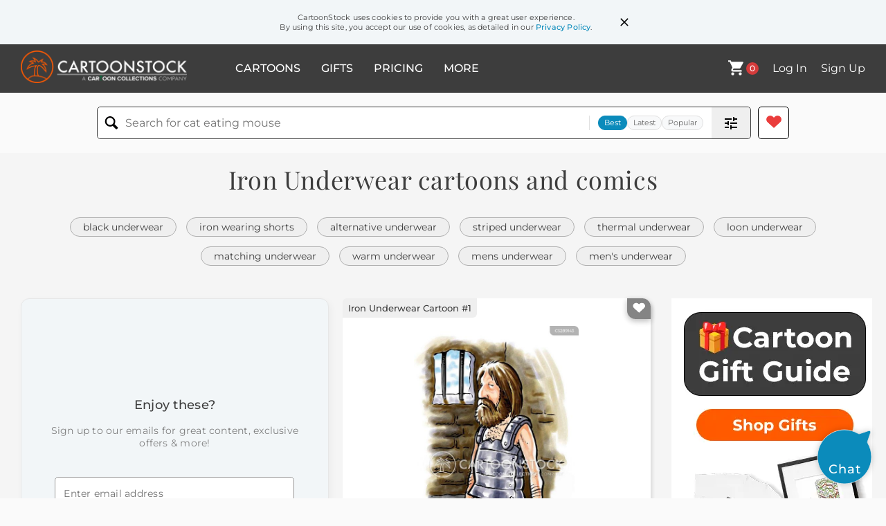

--- FILE ---
content_type: text/html; charset=UTF-8
request_url: https://www.cartoonstock.com/directory/i/iron_underwear.asp
body_size: 23877
content:
 <!doctype html><html lang="en"><head><script>// Define dataLayer and the gtag function.
			window.dataLayer = window.dataLayer || [];
			function gtag(){dataLayer.push(arguments);}
			
			// Set default consent to 'denied' as a placeholder
			// Determine actual values based on your own requirements
			gtag('consent', 'default', {
				'ad_storage': 'denied',
				'ad_user_data': 'denied',
				'ad_personalization': 'denied',
				'analytics_storage': 'granted',
				'region': ['AT', 'CH', 'BE', 'BG', 'HR', 'CY', 'CZ', 'DK', 'EE', 'FI', 'FR', 'DE', 'GR', 'HU', 'IS', 'IE', 'IT', 'LV', 'LI', 'LT', 'LU', 'MT', 'NL', 'NO', 'PL', 'PT', 'RO', 'SK', 'SI', 'ES', 'SE', 'GB']
			});

			// Bot traffic filtering: Capture screen resolution and traffic type
			(() => {			
				window.dataLayer.push({
					'js_screen_resolution': window.screen.width + 'x' + window.screen.height,
					'traffic_type': 'external'
				});
			})();</script><script>(function(w,d,s,l,i){w[l]=w[l]||[];w[l].push({'gtm.start':
			new Date().getTime(),event:'gtm.js'});var f=d.getElementsByTagName(s)[0],
			j=d.createElement(s),dl=l!='dataLayer'?'&l='+l:'';j.async=true;j.src=
			'https://www.googletagmanager.com/gtm.js?id='+i+dl;f.parentNode.insertBefore(j,f);
			})(window,document,'script','dataLayer','GTM-NJ6GGMC');</script><script>(function(c,l,a,r,i,t,y){
				c[a]=c[a]||function(){(c[a].q=c[a].q||[]).push(arguments)};
				t=l.createElement(r);t.async=1;t.src="https://www.clarity.ms/tag/"+i;
				y=l.getElementsByTagName(r)[0];y.parentNode.insertBefore(t,y);
			})(window, document, "clarity", "script", "h7u1cnmhjr");

			window.clarity("consent")</script><script>window.addEventListener('DOMContentLoaded', () => {
                (function(e,t,o,n,p,r,i){e.visitorGlobalObjectAlias=n;e[e.visitorGlobalObjectAlias]=e[e.visitorGlobalObjectAlias]||function(){(e[e.visitorGlobalObjectAlias].q=e[e.visitorGlobalObjectAlias].q||[]).push(arguments)};e[e.visitorGlobalObjectAlias].l=(new Date).getTime();r=t.createElement("script");r.src=o;r.async=true;i=t.getElementsByTagName("script")[0];i.parentNode.insertBefore(r,i)})(window,document,"https://diffuser-cdn.app-us1.com/diffuser/diffuser.js","vgo");
                vgo('setAccount', '475737387');
                vgo('setTrackByDefault', true);
                vgo('process');
            })</script><script>(function(w,d,t,r,u){var f,n,i;w[u]=w[u]||[],f=function(){var o={ti:"187010216"};o.q=w[u],w[u]=new UET(o),w[u].push("pageLoad")},n=d.createElement(t),n.src=r,n.async=1,n.onload=n.onreadystatechange=function(){var s=this.readyState;s&&s!=="loaded"&&s!=="complete"||(f(),n.onload=n.onreadystatechange=null)},i=d.getElementsByTagName(t)[0],i.parentNode.insertBefore(n,i)})(window,document,"script","//bat.bing.com/bat.js","uetq");</script>  <script async src="https://pagead2.googlesyndication.com/pagead/js/adsbygoogle.js?client=ca-pub-2523475217111992" crossorigin="anonymous"></script><script>(adsbygoogle = window.adsbygoogle || []).push({});</script>  <meta charset="UTF-8"/><meta name="viewport" content="width=device-width,initial-scale=1"/><meta name="description" content="Iron Underwear funny cartoons from CartoonStock directory - the world's largest on-line collection of cartoons and comics."><meta name="keywords" content="Iron Underwear cartoons, Iron Underwear funny, cartoon pictures, cartoon image, cartoon, comic, comics, cartoon images, cartoon picture, cartoons"><meta name="title" content="Iron Underwear Cartoons and Comics - funny pictures from CartoonStock"> <link rel='canonical' href='https://www.cartoonstock.com/directory/i/iron_underwear.asp'/> <link rel="preload" href="https://s3.amazonaws.com/lowres.cartoonstock.com/law-order-basque-man_in_the_iron_mask-fortress_of_pignero-historian-historical_figure-bhon33_low.jpg" as="image" /><link rel="preload" href="https://images.cartoonstock.com/lowres/politics-coronavirus-ironing-hero-cartoon--EC374704_low.jpg" as="image" /><link rel="preload" href="https://s3.amazonaws.com/lowres.cartoonstock.com/dating-ironing-irons-gender_roles-sexism-sexists-mlyn2900_low.jpg" as="image" /> <link rel="apple-touch-icon" sizes="180x180" href="https://assets.cartoonstock.com/images/favicons/apple-touch-icon.png"/><link rel="icon" type="image/png" sizes="192x192" href="https://assets.cartoonstock.com/images/favicons/android-chrome-192x192.png"/><link rel="icon" type="image/png" sizes="32x32" href="https://assets.cartoonstock.com/images/favicons/favicon-32x32.png"/><link rel="icon" type="image/png" sizes="16x16" href="https://assets.cartoonstock.com/images/favicons/favicon-16x16.png"/><link rel="manifest" href="https://assets.cartoonstock.com/images/favicons/manifest.json"/><meta name="apple-mobile-web-app-capable" content="yes"/><meta name="apple-mobile-web-app-title" content="Cartoon Collections"/><meta name="mobile-web-app-capable" content="yes"/><meta name="msapplication-TileColor" content="#FFFFFF"/><meta name="msapplication-TileImage" content="/mstile-144x144.png"/><meta name="theme-color" content="#ff5a00"/><script src="https://cdn.socket.io/4.7.2/socket.io.min.js"></script><script src="https://cdn.jsdelivr.net/npm/marked/marked.min.js"></script><title>Iron Underwear Cartoons and Comics - funny pictures from CartoonStock</title><meta name="p:domain_verify" content="ee133de7f12a84575711c25522ee1e9b"/><script>window.addEventListener('DOMContentLoaded', () => {
				!function(f,b,e,v,n,t,s)
				{if(f.fbq)return;n=f.fbq=function(){n.callMethod?
				n.callMethod.apply(n,arguments):n.queue.push(arguments)};
				if(!f._fbq)f._fbq=n;n.push=n;n.loaded=!0;n.version='2.0';
				n.queue=[];t=b.createElement(e);t.async=!0;
				t.src=v;s=b.getElementsByTagName(e)[0];
				s.parentNode.insertBefore(t,s)}(window, document,'script',
				'https://connect.facebook.net/en_US/fbevents.js');
				fbq('init', '2646192748955096');
				fbq('track', 'PageView');
			})</script><noscript><img height="1" width="1" style="display:none" src="https://www.facebook.com/tr?id=2646192748955096&ev=PageView&noscript=1" alt="facebook pixel"/></noscript> <script type="application/ld+json">
	[{
			"@context": "https://schema.org/",
			"@type": "ImageObject",
			"contentUrl": "https://s3.amazonaws.com/lowres.cartoonstock.com/law-order-basque-man_in_the_iron_mask-fortress_of_pignero-historian-historical_figure-bhon33_low.jpg",
			"acquireLicensePage": "https://www.cartoonstock.com/cartoon?searchID=CS289143",
			"license": "https://www.cartoonstock.com/license-agreement",
			"creditText": "Bill Houston via CartoonStock - https://www.cartoonstock.com/cartoon?searchID=CS289143",
			"caption": "The Man in the Iron Basque!",
			"keywords": "basque, Alexandre Dumas, Man in the Iron mask, Bastille, Fortress of Pignero, French history, historian, historians, historical figure, historical figures, Iron underwear, bra, bras, basques, underwear, prisoner, prisoners, prison, prisons, jail, jails",
			"creator": {
			  "@type": "Person",
			  "name": "Bill Houston"
			 },
			"copyrightNotice": "Bill Houston via CartoonStock - https://www.cartoonstock.com/cartoon?searchID=CS289143"
		},{
			"@context": "https://schema.org/",
			"@type": "ImageObject",
			"contentUrl": "https://images.cartoonstock.com/lowres/politics-coronavirus-ironing-hero-cartoon--EC374704_low.jpg",
			"acquireLicensePage": "https://www.cartoonstock.com/cartoon?searchID=EC374704",
			"license": "https://www.cartoonstock.com/license-agreement",
			"creditText": "Hajo de Reijger  via CartoonStock - https://www.cartoonstock.com/cartoon?searchID=EC374704",
			"caption": "Be like Ironman",
			"keywords": "coronavirus, iron man, ironing, home quarantine, hero, stay home, superhero, tony stark, robert downey jr., technology, advanced, suit, armor, iron, strength, power, innovation, genius, billionaire, philanthropist, coronavirus pandemic, social distancing, self-isolation, home life, household chores",
			"creator": {
			  "@type": "Person",
			  "name": "Hajo de Reijger "
			 },
			"copyrightNotice": "Hajo de Reijger  via CartoonStock - https://www.cartoonstock.com/cartoon?searchID=EC374704"
		},{
			"@context": "https://schema.org/",
			"@type": "ImageObject",
			"contentUrl": "https://s3.amazonaws.com/lowres.cartoonstock.com/dating-ironing-irons-gender_roles-sexism-sexists-mlyn2900_low.jpg",
			"acquireLicensePage": "https://www.cartoonstock.com/cartoon?searchID=CS439774",
			"license": "https://www.cartoonstock.com/license-agreement",
			"creditText": "Mark Lynch via CartoonStock - https://www.cartoonstock.com/cartoon?searchID=CS439774",
			"caption": "&quot;So like....when I read you were an iron-woman, I bought along a few of my shirts.&quot;",
			"keywords": "ironing, iron, irons, gender role, gender roles, traditional, sexist, sexists, chauvinism, chauvinistic, chauvinist, chauvinists, blind date, blind dates, online date, online dates, online dating, blind date, blind dates, dating website, love life",
			"creator": {
			  "@type": "Person",
			  "name": "Mark Lynch"
			 },
			"copyrightNotice": "Mark Lynch via CartoonStock - https://www.cartoonstock.com/cartoon?searchID=CS439774"
		},{
			"@context": "https://schema.org/",
			"@type": "ImageObject",
			"contentUrl": "https://s3.amazonaws.com/lowres.cartoonstock.com/animals-dog-early_morning-mornings-irons-chore-enan307_low.jpg",
			"acquireLicensePage": "https://www.cartoonstock.com/cartoon?searchID=CS149036",
			"license": "https://www.cartoonstock.com/license-agreement",
			"creditText": "Ellis Nadler via CartoonStock - https://www.cartoonstock.com/cartoon?searchID=CS149036",
			"caption": "Putting insist on clean underwear each morning, and a freshly ironed dog.",
			"keywords": "dog, dogs, early morning, early mornings, mornings, iron, irons, doing ironing, chore, chores, housework, morning, ironing, underwear, ironing board, steam iron, dog owner, dog owners, dog lover, dog lovers, pet owner, pet owners, pet lover, pet lovers, pet, pets",
			"creator": {
			  "@type": "Person",
			  "name": "Ellis Nadler"
			 },
			"copyrightNotice": "Ellis Nadler via CartoonStock - https://www.cartoonstock.com/cartoon?searchID=CS149036"
		},{
			"@context": "https://schema.org/",
			"@type": "ImageObject",
			"contentUrl": "https://s3.amazonaws.com/lowres.cartoonstock.com/sex-sexy_lingerie-sexy-underwear-thermal_underwear-sex_life-mlyn3552_low.jpg",
			"acquireLicensePage": "https://www.cartoonstock.com/cartoon?searchID=CS465370",
			"license": "https://www.cartoonstock.com/license-agreement",
			"creditText": "Mark Lynch via CartoonStock - https://www.cartoonstock.com/cartoon?searchID=CS465370",
			"caption": "&quot;I'm ordering some hot lingerie online...Relax romeo, it's thermal underwear.&quot;",
			"keywords": "lingerie, underwear, underclothes, thermal underwear, thermal underclothes, love-life, love life, wife, wives, husband, husbands, girlfriend, girlfriends, boyfriend, boyfriends, cold weather, cold weather clothing",
			"creator": {
			  "@type": "Person",
			  "name": "Mark Lynch"
			 },
			"copyrightNotice": "Mark Lynch via CartoonStock - https://www.cartoonstock.com/cartoon?searchID=CS465370"
		},{
			"@context": "https://schema.org/",
			"@type": "ImageObject",
			"contentUrl": "https://s3.amazonaws.com/lowres.cartoonstock.com/marriage-relationships-husband-wife-gender_role-male_stereotype-gender_stereotype-sbln561_low.jpg",
			"acquireLicensePage": "https://www.cartoonstock.com/cartoon?searchID=CS427041",
			"license": "https://www.cartoonstock.com/license-agreement",
			"creditText": "Stephen Bolton via CartoonStock - https://www.cartoonstock.com/cartoon?searchID=CS427041",
			"caption": "The mysteries of man-land.",
			"keywords": "husband, husbands, wife, wives, gender role, gender roles, male stereotype, male stereotypes, gender stereotype, gender stereotypes, housework, household chore, household chores, chore, chores, domestic, laundry, married life, married couple, married couples, mystery, mysteries",
			"creator": {
			  "@type": "Person",
			  "name": "Stephen Bolton"
			 },
			"copyrightNotice": "Stephen Bolton via CartoonStock - https://www.cartoonstock.com/cartoon?searchID=CS427041"
		},{
			"@context": "https://schema.org/",
			"@type": "ImageObject",
			"contentUrl": "https://s3.amazonaws.com/lowres.cartoonstock.com/seasonal-celebrations-sex_life-sexy_lingerie-sexiness-sexy_outfits-love_life-babn2000_low.jpg",
			"acquireLicensePage": "https://www.cartoonstock.com/cartoon?searchID=CS493465",
			"license": "https://www.cartoonstock.com/license-agreement",
			"creditText": "Bill Abbott via CartoonStock - https://www.cartoonstock.com/cartoon?searchID=CS493465",
			"caption": "&quot;It's your new underwear. Try them on, Tiger.&quot;",
			"keywords": "love life, love-life, underclothes, underclothing, husband, husbands, wife, wives, adventurous, old married couple, old married couples",
			"creator": {
			  "@type": "Person",
			  "name": "Bill Abbott"
			 },
			"copyrightNotice": "Bill Abbott via CartoonStock - https://www.cartoonstock.com/cartoon?searchID=CS493465"
		},{
			"@context": "https://schema.org/",
			"@type": "ImageObject",
			"contentUrl": "https://lowres.cartooncollections.com/pants-brief-panties-invention-inventors-fashion-CC41950_low.jpg",
			"acquireLicensePage": "https://www.cartoonstock.com/cartoon?searchID=CC41950",
			"license": "https://www.cartoonstock.com/license-agreement",
			"creditText": "J. C. Duffy via CartoonStock - https://www.cartoonstock.com/cartoon?searchID=CC41950",
			"caption": "Underwear Swings.",
			"keywords": "underwear, pants, pants, brief, briefs, knickers, invention, inventing, inventors, inventions, swing, swings, playground, playgrounds, fashion, fashions, modern, child, children, dressed, dressing, kid, kids, getting dressed, useless, pointless, unhelpful, creativity, innovation, imagination, unconventional, outside the box, unusual, quirky, absurd, unexpected, surreal, whimsical, absurdism, absurdist art, surrealism, surrealistic, surrealistic art, playground equipment, park equipment, outdoor play, child's play, childhood imagination",
			"creator": {
			  "@type": "Person",
			  "name": "J. C. Duffy"
			 },
			"copyrightNotice": "J. C. Duffy via CartoonStock - https://www.cartoonstock.com/cartoon?searchID=CC41950"
		},{
			"@context": "https://schema.org/",
			"@type": "ImageObject",
			"contentUrl": "https://s3.amazonaws.com/lowres.cartoonstock.com/environmental-issues-electric-thermal_pant-environmentalist-electric_blanket-solar_panel-bfrn324_low.jpg",
			"acquireLicensePage": "https://www.cartoonstock.com/cartoon?searchID=CS363126",
			"license": "https://www.cartoonstock.com/license-agreement",
			"creditText": "Brian Fray via CartoonStock - https://www.cartoonstock.com/cartoon?searchID=CS363126",
			"caption": "'And the best thing about this electric thermal underwear is, no batteries, it's solar!'",
			"keywords": "electric, thermal underwear, thermal pant, thermal pants, environmentalist, environmentalists, electric blanket, electric blankets, solar panel, solar panels, solar energy, green energy, batteries, environmental conscience, environmental consciences",
			"creator": {
			  "@type": "Person",
			  "name": "Brian Fray"
			 },
			"copyrightNotice": "Brian Fray via CartoonStock - https://www.cartoonstock.com/cartoon?searchID=CS363126"
		},{
			"@context": "https://schema.org/",
			"@type": "ImageObject",
			"contentUrl": "https://images.cartoonstock.com/lowres/miscellaneous-speed_bump-undergarments-rearend-rear_end-rear-CG176445_low.jpg",
			"acquireLicensePage": "https://www.cartoonstock.com/cartoon?searchID=CG176445",
			"license": "https://www.cartoonstock.com/license-agreement",
			"creditText": "Dave Coverly via CartoonStock - https://www.cartoonstock.com/cartoon?searchID=CG176445",
			"caption": "No, I'm afraid we don't sell underwire briefs.
",
			"keywords": "speed bump, undergarment, undergarments, butt, rearend, rearends, rear-end, rear-ends, rear, end, ends, brief, underwear, underpants, bra, bras, sag, sags, sagging, sagged, saggy",
			"creator": {
			  "@type": "Person",
			  "name": "Dave Coverly"
			 },
			"copyrightNotice": "Dave Coverly via CartoonStock - https://www.cartoonstock.com/cartoon?searchID=CG176445"
		},{
			"@context": "https://schema.org/",
			"@type": "ImageObject",
			"contentUrl": "https://s3.amazonaws.com/lowres.cartoonstock.com/marriage-relationships-shirt-iron-ironing-non_iron-wives-twl0318_low.jpg",
			"acquireLicensePage": "https://www.cartoonstock.com/cartoon?searchID=CS311970",
			"license": "https://www.cartoonstock.com/license-agreement",
			"creditText": "Tom Williams via CartoonStock - https://www.cartoonstock.com/cartoon?searchID=CS311970",
			"caption": "'Admit it, Mabel - you've been keeping these non-iron shirts a secret in order to save our marriage, haven't you?'",
			"keywords": "shirt, shirts, iron, irons, ironing, ironing shirts, non-iron, wife, wives, husband, husbands",
			"creator": {
			  "@type": "Person",
			  "name": "Tom Williams"
			 },
			"copyrightNotice": "Tom Williams via CartoonStock - https://www.cartoonstock.com/cartoon?searchID=CS311970"
		},{
			"@context": "https://schema.org/",
			"@type": "ImageObject",
			"contentUrl": "https://lowres.cartooncollections.com/superheroes-super_heroes-superpowers-sidekicks-side_kicks-men-CC121879_low.jpg",
			"acquireLicensePage": "https://www.cartoonstock.com/cartoon?searchID=CC121879",
			"license": "https://www.cartoonstock.com/license-agreement",
			"creditText": "Kim Warp via CartoonStock - https://www.cartoonstock.com/cartoon?searchID=CC121879",
			"caption": "Underwear Man and his disgruntled sidekick Laundry Woman",
			"keywords": "superhero, superheroes, super hero, super heroes, superpower, superpowers, sidekick, sidekicks, side-kick, side-kicks, laundry day, laundry woman, laundry women, laundry, underwear, gender role, gender roles, gender stereotype, gender stereotypes, chore, chores, housework, glass ceiling, glass ceilings, laundry basket, laundry baskets, gender equality, workplace equity, gender norms, gender-bending, experimental theater, unconventional superheroes, feminist, female empowerment, male ally, laundry detergent, washing machine, dryer, fabric softener, laundry room, household chores, domestic duties, gender roles and society, gender flexibility, heroics, heroism, justice, social activism, underwear brand, clothing brand, advertising, media clich&eacute;",
			"creator": {
			  "@type": "Person",
			  "name": "Kim Warp"
			 },
			"copyrightNotice": "Kim Warp via CartoonStock - https://www.cartoonstock.com/cartoon?searchID=CC121879"
		},{
			"@context": "https://schema.org/",
			"@type": "ImageObject",
			"contentUrl": "https://s3.amazonaws.com/lowres.cartoonstock.com/transport-airport-custom-airport_customs-metal_detectors-security-jmp060703_low.jpg",
			"acquireLicensePage": "https://www.cartoonstock.com/cartoon?searchID=CS150637",
			"license": "https://www.cartoonstock.com/license-agreement",
			"creditText": "John McPherson via CartoonStock - https://www.cartoonstock.com/cartoon?searchID=CS150637",
			"caption": "'Hey Dave, check out the kinky underwear this chick is taking on her trip!'",
			"keywords": "airport, airports, custom, customs, airport customs, metal detector, metal detectors, metal, security, airport security, airline security, flight, flights, security check, security checks, underwear, pants, x ray, x-ray, Close to Home",
			"creator": {
			  "@type": "Person",
			  "name": "John McPherson"
			 },
			"copyrightNotice": "John McPherson via CartoonStock - https://www.cartoonstock.com/cartoon?searchID=CS150637"
		},{
			"@context": "https://schema.org/",
			"@type": "ImageObject",
			"contentUrl": "https://images.cartoonstock.com/lowres/miscellaneous-iron-wrinkle-crease-pressed-laundry-CS617348_low.jpg",
			"acquireLicensePage": "https://www.cartoonstock.com/cartoon?searchID=CS617348",
			"license": "https://www.cartoonstock.com/license-agreement",
			"creditText": "Dan Thompson via CartoonStock - https://www.cartoonstock.com/cartoon?searchID=CS617348",
			"caption": "&quot;And the funny thing is, I actually prefer wearing wrinkled clothing!&quot; &quot;Oh, Gary, you're so ironic!&quot;",
			"keywords": "iron, ironing, wrinkle, wrinkled, crease, crinkle, pressed, smoothing, laundry, detergent, soap, clothing, garment, fabric, apparel, household, chore, housework, anthropomorphic, personification, pun, wordplay, irony, ironic, paradox, contradiction, preference, conversation, banter, shorts, bottle, appliance, cleaning product, domestic, home, gary, preference for wrinkles, iron wearing shorts, iron-detergent dialogue, clothing care humor",
			"creator": {
			  "@type": "Person",
			  "name": "Dan Thompson"
			 },
			"copyrightNotice": "Dan Thompson via CartoonStock - https://www.cartoonstock.com/cartoon?searchID=CS617348"
		},{
			"@context": "https://schema.org/",
			"@type": "ImageObject",
			"contentUrl": "https://images.cartoonstock.com/lowres/miscellaneous-iron-pants-wrinkle_free-fashion-laundry-CS623467_low.jpg",
			"acquireLicensePage": "https://www.cartoonstock.com/cartoon?searchID=CS623467",
			"license": "https://www.cartoonstock.com/license-agreement",
			"creditText": "Teabeard via CartoonStock - https://www.cartoonstock.com/cartoon?searchID=CS623467",
			"caption": "Iron your pants lest you die.",
			"keywords": "iron, ironed, pants, trousers, wrinkle-free, clothing, fashion, garment care, laundry, press, ironing board, wrinkles, attire, grooming, death prevention, safety measure, dressing, appearance, fabric care, crease-free, crisp look, tidy, mortality, fashion advice, ironing, apparel, crease, wrinkle, neat, household chores, preparation, clothes iron, flat iron, fabric, neatness, pressing, ironed pants, ironed trousers, ready to wear",
			"creator": {
			  "@type": "Person",
			  "name": "Teabeard"
			 },
			"copyrightNotice": "Teabeard via CartoonStock - https://www.cartoonstock.com/cartoon?searchID=CS623467"
		},{
			"@context": "https://schema.org/",
			"@type": "ImageObject",
			"contentUrl": "https://s3.amazonaws.com/lowres.cartoonstock.com/fashion-comfort_zone-pant-knicker-boxer-brief-sbln343_low.jpg",
			"acquireLicensePage": "https://www.cartoonstock.com/cartoon?searchID=CS370665",
			"license": "https://www.cartoonstock.com/license-agreement",
			"creditText": "Stephen Bolton via CartoonStock - https://www.cartoonstock.com/cartoon?searchID=CS370665",
			"caption": "'I'm not sure I want underwear that takes me out of my comfort zone.'",
			"keywords": "comfort zone, comfort zones, pant, pants, knicker, knickers, boxer, boxers, brief, briefs, underwear, underclothes, advertisement, advertisements, advertising, ad, ads, advert, adverts, menswear, uncomfortable, comfortable, clothes shop, underwear department",
			"creator": {
			  "@type": "Person",
			  "name": "Stephen Bolton"
			 },
			"copyrightNotice": "Stephen Bolton via CartoonStock - https://www.cartoonstock.com/cartoon?searchID=CS370665"
		},{
			"@context": "https://schema.org/",
			"@type": "ImageObject",
			"contentUrl": "https://images.cartoonstock.com/lowres/marriage-relationships-iron-ironing-ironing_boards-romances-romantics-CS573661_low.jpg",
			"acquireLicensePage": "https://www.cartoonstock.com/cartoon?searchID=CS573661",
			"license": "https://www.cartoonstock.com/license-agreement",
			"creditText": "Rosie Brooks via CartoonStock - https://www.cartoonstock.com/cartoon?searchID=CS573661",
			"caption": "Romance over the Irons",
			"keywords": "iron, irons, ironing, ironing board, ironing boards, romance, romances, romantic, romantics, date, dates",
			"creator": {
			  "@type": "Person",
			  "name": "Rosie Brooks"
			 },
			"copyrightNotice": "Rosie Brooks via CartoonStock - https://www.cartoonstock.com/cartoon?searchID=CS573661"
		},{
			"@context": "https://schema.org/",
			"@type": "ImageObject",
			"contentUrl": "https://s3.amazonaws.com/lowres.cartoonstock.com/families-wordplay-word_play-word_games-word_games-puns-mfln10266_low.jpg",
			"acquireLicensePage": "https://www.cartoonstock.com/cartoon?searchID=CS484673",
			"license": "https://www.cartoonstock.com/license-agreement",
			"creditText": "Mike Flanagan via CartoonStock - https://www.cartoonstock.com/cartoon?searchID=CS484673",
			"caption": "Iron Lady",
			"keywords": "wordplay, word-play, word play, word game, word games, word-game, word-games, pun, puns, synonym, synonyms, quip, quips, witticism, witty, wit, witticisms, double meaning, iron, iron lady, ironing, irons, ironing board, ironing boards, chore, chores, housework, household chore, household chores",
			"creator": {
			  "@type": "Person",
			  "name": "Mike Flanagan"
			 },
			"copyrightNotice": "Mike Flanagan via CartoonStock - https://www.cartoonstock.com/cartoon?searchID=CS484673"
		},{
			"@context": "https://schema.org/",
			"@type": "ImageObject",
			"contentUrl": "https://s3.amazonaws.com/lowres.cartoonstock.com/fashion-hospitals-entrepreneurs-emergency-emergency_room-ae-dcrn260_low.jpg",
			"acquireLicensePage": "https://www.cartoonstock.com/cartoon?searchID=CS173275",
			"license": "https://www.cartoonstock.com/license-agreement",
			"creditText": "Dave Carpenter via CartoonStock - https://www.cartoonstock.com/cartoon?searchID=CS173275",
			"caption": "Clean underwear for sale.",
			"keywords": "hospitals, entrepreneur, entrepreneurs, er, emergency, emergencies, emergency room, emergency rooms, ae, accident, accidents, accident and emergency, pants, undies, clean pants, clean underwear, hospital, medical, underwear, stall, stalls, scared, fear",
			"creator": {
			  "@type": "Person",
			  "name": "Dave Carpenter"
			 },
			"copyrightNotice": "Dave Carpenter via CartoonStock - https://www.cartoonstock.com/cartoon?searchID=CS173275"
		},{
			"@context": "https://schema.org/",
			"@type": "ImageObject",
			"contentUrl": "https://s3.amazonaws.com/lowres.cartoonstock.com/families-iron-clothes_iron-electrical_iron-ironing-fire_hazards-pfon564_low.jpg",
			"acquireLicensePage": "https://www.cartoonstock.com/cartoon?searchID=CS408626",
			"license": "https://www.cartoonstock.com/license-agreement",
			"creditText": "Patrick Forde via CartoonStock - https://www.cartoonstock.com/cartoon?searchID=CS408626",
			"caption": "'Goodnight honey... did you remember to unplug the baby?'",
			"keywords": "iron, irons, clothes iron, clothes irons, electrical iron, electrical irons, ironing, fire hazard, fire hazards, baby, babies, plug, plugs, mom, moms, mum, mums, mother, mothers, motherhood, fatherhood, father, fathers, dad, dads, parenting, parent, parents, family life",
			"creator": {
			  "@type": "Person",
			  "name": "Patrick Forde"
			 },
			"copyrightNotice": "Patrick Forde via CartoonStock - https://www.cartoonstock.com/cartoon?searchID=CS408626"
		},{
			"@context": "https://schema.org/",
			"@type": "ImageObject",
			"contentUrl": "https://s3.amazonaws.com/lowres.cartoonstock.com/marriage-relationships-iron-ironing-ironed-laundries-launderettes-apln125_low.jpg",
			"acquireLicensePage": "https://www.cartoonstock.com/cartoon?searchID=CS336947",
			"license": "https://www.cartoonstock.com/license-agreement",
			"creditText": "Allan Plenderleith via CartoonStock - https://www.cartoonstock.com/cartoon?searchID=CS336947",
			"caption": "At the weekend, Maude's hubby becomes Iron Man.'",
			"keywords": "iron, irons, ironing, ironing, ironed, laundry, laundries, launderette, launderettes, chore, chores, household chore, household chores, wrinkle, wrinkles, linen, hero, heroes, hubby, hubbies, secret identity, secret identities, superhero, superheroes",
			"creator": {
			  "@type": "Person",
			  "name": "Allan Plenderleith"
			 },
			"copyrightNotice": "Allan Plenderleith via CartoonStock - https://www.cartoonstock.com/cartoon?searchID=CS336947"
		},{
			"@context": "https://schema.org/",
			"@type": "ImageObject",
			"contentUrl": "https://images.cartoonstock.com/lowres/marriage-relationships-iron-ironing_board-romance-romantic-date-CS573846_low.jpg",
			"acquireLicensePage": "https://www.cartoonstock.com/cartoon?searchID=CS573846",
			"license": "https://www.cartoonstock.com/license-agreement",
			"creditText": "Rosie Brooks via CartoonStock - https://www.cartoonstock.com/cartoon?searchID=CS573846",
			"caption": "Romance over the Irons",
			"keywords": "iron, irons, ironing board, ironing boards, romance, romances, romantic, romantics, date, dates, boyfriend, boyfriends, husband, husbands",
			"creator": {
			  "@type": "Person",
			  "name": "Rosie Brooks"
			 },
			"copyrightNotice": "Rosie Brooks via CartoonStock - https://www.cartoonstock.com/cartoon?searchID=CS573846"
		},{
			"@context": "https://schema.org/",
			"@type": "ImageObject",
			"contentUrl": "https://lowres.cartooncollections.com/underpants-pants-outfits-superheroes-comfort-fashion-CC137673_low.jpg",
			"acquireLicensePage": "https://www.cartoonstock.com/cartoon?searchID=CC137673",
			"license": "https://www.cartoonstock.com/license-agreement",
			"creditText": "Emily Flake via CartoonStock - https://www.cartoonstock.com/cartoon?searchID=CC137673",
			"caption": "&quot;You're right&mdash;they are more comfortable than briefs!&quot;",
			"keywords": "underwear, underpants, boxers, pants, outfit, outfits, superhero, superheroes, superheroic, comfort, comfortable, uncomfortable, switch, switches, switching, preference, preferences, loyal, loyalty, briefs, design, designs, designer, men's fashion, male fashion, fashion industry, fashion designer, fashion consumption, fashion preference, fashion cycle, style preference, fashion psychology, fashion aesthetics, fashion culture, menswear, clothing choice, fashion trend, comfort preference, comfort fit, comfort wear, underwear brand, superhero costume, superhero team, superhero league, superhero squad, superhero outfit, clothing swap, garment swap, underwear swap, garment preference",
			"creator": {
			  "@type": "Person",
			  "name": "Emily Flake"
			 },
			"copyrightNotice": "Emily Flake via CartoonStock - https://www.cartoonstock.com/cartoon?searchID=CC137673"
		},{
			"@context": "https://schema.org/",
			"@type": "ImageObject",
			"contentUrl": "https://images.cartoonstock.com/lowres/politics-ukraine-putin-sochi-iron_fist-cartoon-EC325432_low.jpg",
			"acquireLicensePage": "https://www.cartoonstock.com/cartoon?searchID=EC325432",
			"license": "https://www.cartoonstock.com/license-agreement",
			"creditText": "Joe Heller via CartoonStock - https://www.cartoonstock.com/cartoon?searchID=EC325432",
			"caption": "Ukraine",
			"keywords": "ukraine, russia, putin, olympics, sochi, medal, iron fist, crimea, geopolitics, international relations, conflict, political tensions, annexation, protests, unrest, eastern europe, eastern partnership, european union, nato, sanctions, diplomacy, negotiation, dispute, sovereignty, independence, referendum, national identity, border dispute, power struggle, military intervention, peacekeeping, international law, territory",
			"creator": {
			  "@type": "Person",
			  "name": "Joe Heller"
			 },
			"copyrightNotice": "Joe Heller via CartoonStock - https://www.cartoonstock.com/cartoon?searchID=EC325432"
		},{
			"@context": "https://schema.org/",
			"@type": "ImageObject",
			"contentUrl": "https://images.cartoonstock.com/lowres/miscellaneous-speed_bump-wears-underpants-clothes-apparel-CG177787_low.jpg",
			"acquireLicensePage": "https://www.cartoonstock.com/cartoon?searchID=CG177787",
			"license": "https://www.cartoonstock.com/license-agreement",
			"creditText": "Dave Coverly via CartoonStock - https://www.cartoonstock.com/cartoon?searchID=CG177787",
			"caption": "I'm wearing edible underwear. That's not what I mean by throw me a curve.
",
			"keywords": "speed bump, wear, wears, wore, underpants, undergarment, clothes, clothing, apparel, garment, garments, throws, throwing, thrown, curves, baseball, pitch, pitches, pitching, pitched, pitcher, pitchers, catcher, catchers",
			"creator": {
			  "@type": "Person",
			  "name": "Dave Coverly"
			 },
			"copyrightNotice": "Dave Coverly via CartoonStock - https://www.cartoonstock.com/cartoon?searchID=CG177787"
		},{
			"@context": "https://schema.org/",
			"@type": "ImageObject",
			"contentUrl": "https://s3.amazonaws.com/lowres.cartoonstock.com/fashion-pants-boxer-pin_stripe-boxer_shorts-clothes_store-mfln4144_low.jpg",
			"acquireLicensePage": "https://www.cartoonstock.com/cartoon?searchID=CS354447",
			"license": "https://www.cartoonstock.com/license-agreement",
			"creditText": "Mike Flanagan via CartoonStock - https://www.cartoonstock.com/cartoon?searchID=CS354447",
			"caption": "'Sorry sir, we don't stock pin stripe underwear.'",
			"keywords": "pants, pant, boxer, boxers, pin stripe, pin stripes, boxer shorts, boxer short, clothes store, clothes stores, clothes shop, clothes shops, clothes shopping, shopper, shoppers, stripe, stripes, knickers, shop, apparel, clothes, fashions, vest, tshirt, underclothes",
			"creator": {
			  "@type": "Person",
			  "name": "Mike Flanagan"
			 },
			"copyrightNotice": "Mike Flanagan via CartoonStock - https://www.cartoonstock.com/cartoon?searchID=CS354447"
		},{
			"@context": "https://schema.org/",
			"@type": "ImageObject",
			"contentUrl": "https://images.cartoonstock.com/lowres/environmental-issues-environmental_option-reusable-recycling-underwear-environmentally_friendly-CS588793_low.jpg",
			"acquireLicensePage": "https://www.cartoonstock.com/cartoon?searchID=CS588793",
			"license": "https://www.cartoonstock.com/license-agreement",
			"creditText": "Fran via CartoonStock - https://www.cartoonstock.com/cartoon?searchID=CS588793",
			"caption": "&quot;They might be environmentally sound, but I just don't see cardboard underwear catching on.&quot;",
			"keywords": "environmental option, environmentally sound, reusable, recycle, recycling, undies, underwear, pants, environmentally friendly, cardboard, trend setter, trend-setting",
			"creator": {
			  "@type": "Person",
			  "name": "Fran"
			 },
			"copyrightNotice": "Fran via CartoonStock - https://www.cartoonstock.com/cartoon?searchID=CS588793"
		},{
			"@context": "https://schema.org/",
			"@type": "ImageObject",
			"contentUrl": "https://s3.amazonaws.com/lowres.cartoonstock.com/retail-shop-shopper-shopping-new_clothes-store_assistants-mfln1030_low.jpg",
			"acquireLicensePage": "https://www.cartoonstock.com/cartoon?searchID=CS257475",
			"license": "https://www.cartoonstock.com/license-agreement",
			"creditText": "Mike Flanagan via CartoonStock - https://www.cartoonstock.com/cartoon?searchID=CS257475",
			"caption": "I'm sorry sir, we don't stock pin-stripe underwear.",
			"keywords": "shop, shops, shopper, shoppers, shopping, clothes, new clothes, store assistant, store assistants, shop assistant, shop assistants, mens wear, men's wear, pin stripe, pin-stripe, underwear, undies, pants, suit, suits",
			"creator": {
			  "@type": "Person",
			  "name": "Mike Flanagan"
			 },
			"copyrightNotice": "Mike Flanagan via CartoonStock - https://www.cartoonstock.com/cartoon?searchID=CS257475"
		},{
			"@context": "https://schema.org/",
			"@type": "ImageObject",
			"contentUrl": "https://s3.amazonaws.com/lowres.cartoonstock.com/military-iron_clad-iron_clad-ship-warship-navy-csl4382_low.jpg",
			"acquireLicensePage": "https://www.cartoonstock.com/cartoon?searchID=VC150771",
			"license": "https://www.cartoonstock.com/license-agreement",
			"creditText": "Unknown via CartoonStock - https://www.cartoonstock.com/cartoon?searchID=VC150771",
			"caption": "Iron clad sailors",
			"keywords": "iron clad, iron clads, iron-clad, iron-clads, ship, ships, warship, warships, navy, naval, metal, iron, technology, weapons, arms, armour, suit of armour, british tar, sailor, sailors, gilbert and sullivan, american civil war, naval warfare, british navy, war, ironclads, ironclad",
			"creator": {
			  "@type": "Person",
			  "name": "Unknown"
			 },
			"copyrightNotice": "Unknown via CartoonStock - https://www.cartoonstock.com/cartoon?searchID=VC150771"
		},{
			"@context": "https://schema.org/",
			"@type": "ImageObject",
			"contentUrl": "https://s3.amazonaws.com/lowres.cartoonstock.com/fashion-clothes-shirt-non_iron_shirt-ironing-fashion-rron874_low.jpg",
			"acquireLicensePage": "https://www.cartoonstock.com/cartoon?searchID=CS221039",
			"license": "https://www.cartoonstock.com/license-agreement",
			"creditText": "Royston Robertson via CartoonStock - https://www.cartoonstock.com/cartoon?searchID=CS221039",
			"caption": "'What a waste of time - you should buy non-iron shirts like me,'",
			"keywords": "clothes, clothing, shirt, shirts, non-iron shirt, iron, ironing, non-iron shirts, fashion, work uniform, work uniforms, dress code, dress codes, scruffy, scruff, tidy, smart, chore, chores, household chore, household chores",
			"creator": {
			  "@type": "Person",
			  "name": "Royston Robertson"
			 },
			"copyrightNotice": "Royston Robertson via CartoonStock - https://www.cartoonstock.com/cartoon?searchID=CS221039"
		},{
			"@context": "https://schema.org/",
			"@type": "ImageObject",
			"contentUrl": "https://s3.amazonaws.com/lowres.cartoonstock.com/fashion-super_hero-superhero-underwear-lingerie-pants_outside_trousers-jgrn1098_low.jpg",
			"acquireLicensePage": "https://www.cartoonstock.com/cartoon?searchID=CS374738",
			"license": "https://www.cartoonstock.com/license-agreement",
			"creditText": "Jackson Graham via CartoonStock - https://www.cartoonstock.com/cartoon?searchID=CS374738",
			"caption": "&quot;I think we've got our underwear mixed up!&quot;",
			"keywords": "super hero, super heroes, superhero, superheroes, underwear, lingerie, pants, pants outside trousers, hero, heroes, fly, flies, flying, saving lives, women's clothes",
			"creator": {
			  "@type": "Person",
			  "name": "Jackson Graham"
			 },
			"copyrightNotice": "Jackson Graham via CartoonStock - https://www.cartoonstock.com/cartoon?searchID=CS374738"
		},{
			"@context": "https://schema.org/",
			"@type": "ImageObject",
			"contentUrl": "https://images.cartoonstock.com/lowres/politics-superman-super_hero-costume-outfit-laundry-EC363165_low.jpg",
			"acquireLicensePage": "https://www.cartoonstock.com/cartoon?searchID=EC363165",
			"license": "https://www.cartoonstock.com/license-agreement",
			"creditText": "Daryl Cagle via CartoonStock - https://www.cartoonstock.com/cartoon?searchID=EC363165",
			"caption": "TRUE - Superman Underwear",
			"keywords": "dc comics, super hero, superhero, costume, underwear, outfit, dress, laundry, clothesline, fashion, iconic, superhero costume, comic book, clark kent, secret identity, alter ego, iconic symbol, clothing, fashion statement, superhero merchandise, heroic, iconic character, superhero fandom, superhero symbol, superhero logo, superhero apparel, superhero fashion, wardrobe, clothing line, style, fashion trend, superhero fan, fandom, superhero culture, hero worship, costume collection, superhero memorabilia, comic book fandom",
			"creator": {
			  "@type": "Person",
			  "name": "Daryl Cagle"
			 },
			"copyrightNotice": "Daryl Cagle via CartoonStock - https://www.cartoonstock.com/cartoon?searchID=EC363165"
		},{
			"@context": "https://schema.org/",
			"@type": "ImageObject",
			"contentUrl": "https://s3.amazonaws.com/lowres.cartoonstock.com/marriage-relationships-wife-husband-underwear-pants-clothe-rde2043_low.jpg",
			"acquireLicensePage": "https://www.cartoonstock.com/cartoon?searchID=CS353684",
			"license": "https://www.cartoonstock.com/license-agreement",
			"creditText": "Roy Delgado via CartoonStock - https://www.cartoonstock.com/cartoon?searchID=CS353684",
			"caption": "'Remind me to buy you some new underwear.'",
			"keywords": "wife, wives, husband, husbands, underwear, under wear, pants, briefs, clothe, clothes, clothing, clothed, undergarment, undergarments, remind, reminds, reminding, reminded, reminder, reminders, old, rag, rags, tatty, falling apart, falls apart, fallen apart, new",
			"creator": {
			  "@type": "Person",
			  "name": "Roy Delgado"
			 },
			"copyrightNotice": "Roy Delgado via CartoonStock - https://www.cartoonstock.com/cartoon?searchID=CS353684"
		},{
			"@context": "https://schema.org/",
			"@type": "ImageObject",
			"contentUrl": "https://images.cartoonstock.com/lowres/politics-underwear_bomb-airport_security-cartoon---EC309411_low.jpg",
			"acquireLicensePage": "https://www.cartoonstock.com/cartoon?searchID=EC309411",
			"license": "https://www.cartoonstock.com/license-agreement",
			"creditText": "Cam Cardow via CartoonStock - https://www.cartoonstock.com/cartoon?searchID=EC309411",
			"caption": "Underwear Bomb",
			"keywords": "underwear bomb, terrorism, airport security, scanning, security measures, counter-terrorism, national security, transportation security administration, bomber, explosive device, safety precautions, threat detection, intelligence agencies, passenger screening, aviation security, safety regulations, emergency response, law enforcement, tsa protocols, terrorism prevention, risk management, public safety, flight safety, hazardous materials, security checkpoints, detection technology, terrorist activities",
			"creator": {
			  "@type": "Person",
			  "name": "Cam Cardow"
			 },
			"copyrightNotice": "Cam Cardow via CartoonStock - https://www.cartoonstock.com/cartoon?searchID=EC309411"
		},{
			"@context": "https://schema.org/",
			"@type": "ImageObject",
			"contentUrl": "https://s3.amazonaws.com/lowres.cartoonstock.com/children-kid-threat-threaten-bully-bullied-rman4685_low.jpg",
			"acquireLicensePage": "https://www.cartoonstock.com/cartoon?searchID=CS343199",
			"license": "https://www.cartoonstock.com/license-agreement",
			"creditText": "Baloo via CartoonStock - https://www.cartoonstock.com/cartoon?searchID=CS343199",
			"caption": "'I'm warning you, buster -- I'm wearing Wonder Woman underwear!'",
			"keywords": "kid, kids, threat, threats, threaten, threatens, bully, bullies, bullied, underwear, superhero, superheroes",
			"creator": {
			  "@type": "Person",
			  "name": "Baloo"
			 },
			"copyrightNotice": "Baloo via CartoonStock - https://www.cartoonstock.com/cartoon?searchID=CS343199"
		}]
	</script> </head><body style="background-color: #fafafa;"><noscript><iframe src="https://www.googletagmanager.com/ns.html?id=GTM-NJ6GGMC" height="0" width="0" style="display:none;visibility:hidden"></iframe></noscript><cookie-notice></cookie-notice><nav-main-search data-page="directory"></nav-main-search><search-mobile data-search="false" style="z-index: 3;"></search-mobile><directory-grid-page data-api-response="{&quot;keyword&quot;:&quot;iron underwear&quot;,&quot;description&quot;:null,&quot;description_alternative&quot;:null,&quot;meta_description&quot;:null,&quot;title&quot;:null,&quot;cartoons&quot;:[{&quot;search_id&quot;:&quot;CS289143&quot;,&quot;image_url&quot;:&quot;https:\/\/s3.amazonaws.com\/lowres.cartoonstock.com\/law-order-basque-man_in_the_iron_mask-fortress_of_pignero-historian-historical_figure-bhon33_low.jpg&quot;,&quot;mockups&quot;:{&quot;mug&quot;:&quot;https:\/\/productpreviews.cartooncollections.com\/CS289143-5001-5001001-0.jpg&quot;,&quot;pillow&quot;:&quot;https:\/\/productpreviews.cartooncollections.com\/CS289143-83-4532-0.jpg&quot;,&quot;print&quot;:&quot;https:\/\/productpreviews.cartooncollections.com\/CS289143-5003-5003002-100.jpg&quot;,&quot;tshirt&quot;:&quot;https:\/\/productpreviews.cartooncollections.com\/CS289143-12-504-1.jpg&quot;,&quot;mug_webp&quot;:null,&quot;pillow_webp&quot;:&quot;https:\/\/productpreviews.cartooncollections.com\/CS289143-83-4532-0.webp&quot;,&quot;print_webp&quot;:null,&quot;tshirt_webp&quot;:null},&quot;title&quot;:&quot;The Man in the Iron Basque!&quot;,&quot;cartoonist&quot;:{&quot;first_last&quot;:&quot;Bill Houston&quot;,&quot;url&quot;:&quot;https:\/\/www.cartoonstock.com\/search?cartoonist=billhouston&quot;,&quot;slug&quot;:&quot;billhouston&quot;},&quot;keywords&quot;:[{&quot;keyword&quot;:&quot;basque&quot;,&quot;url&quot;:&quot;\/directory\/b\/basque.asp&quot;},{&quot;keyword&quot;:&quot;Alexandre Dumas&quot;,&quot;url&quot;:&quot;\/directory\/a\/alexandre_dumas.asp&quot;},{&quot;keyword&quot;:&quot;Man in the Iron mask&quot;,&quot;url&quot;:&quot;\/directory\/m\/man_in_the_iron_mask.asp&quot;},{&quot;keyword&quot;:&quot;Bastille&quot;,&quot;url&quot;:&quot;\/directory\/b\/bastille.asp&quot;},{&quot;keyword&quot;:&quot;Fortress of Pignero&quot;,&quot;url&quot;:&quot;\/directory\/f\/fortress_of_pignero.asp&quot;},{&quot;keyword&quot;:&quot;French history&quot;,&quot;url&quot;:&quot;\/directory\/f\/french_history.asp&quot;},{&quot;keyword&quot;:&quot;historian&quot;,&quot;url&quot;:&quot;\/directory\/h\/historian.asp&quot;},{&quot;keyword&quot;:&quot;historians&quot;,&quot;url&quot;:&quot;\/directory\/h\/historians.asp&quot;},{&quot;keyword&quot;:&quot;historical figure&quot;,&quot;url&quot;:&quot;\/directory\/h\/historical_figure.asp&quot;},{&quot;keyword&quot;:&quot;historical figures&quot;,&quot;url&quot;:&quot;\/directory\/h\/historical_figures.asp&quot;},{&quot;keyword&quot;:&quot;Iron underwear&quot;,&quot;url&quot;:&quot;\/directory\/i\/iron_underwear.asp&quot;},{&quot;keyword&quot;:&quot;bra&quot;,&quot;url&quot;:&quot;\/directory\/b\/bra.asp&quot;},{&quot;keyword&quot;:&quot;bras&quot;,&quot;url&quot;:&quot;\/directory\/b\/bras.asp&quot;},{&quot;keyword&quot;:&quot;basques&quot;,&quot;url&quot;:&quot;\/directory\/b\/basques.asp&quot;},{&quot;keyword&quot;:&quot;underwear&quot;,&quot;url&quot;:&quot;\/directory\/u\/underwear.asp&quot;},{&quot;keyword&quot;:&quot;prisoner&quot;,&quot;url&quot;:&quot;\/directory\/p\/prisoner.asp&quot;},{&quot;keyword&quot;:&quot;prisoners&quot;,&quot;url&quot;:&quot;\/directory\/p\/prisoners.asp&quot;},{&quot;keyword&quot;:&quot;prison&quot;,&quot;url&quot;:&quot;\/directory\/p\/prison.asp&quot;},{&quot;keyword&quot;:&quot;prisons&quot;,&quot;url&quot;:&quot;\/directory\/p\/prisons.asp&quot;},{&quot;keyword&quot;:&quot;jail&quot;,&quot;url&quot;:&quot;\/directory\/j\/jail.asp&quot;},{&quot;keyword&quot;:&quot;jails&quot;,&quot;url&quot;:&quot;\/directory\/j\/jails.asp&quot;}],&quot;files&quot;:{&quot;high_res&quot;:{&quot;length&quot;:2760,&quot;width&quot;:1640}}},{&quot;search_id&quot;:&quot;EC374704&quot;,&quot;image_url&quot;:&quot;https:\/\/images.cartoonstock.com\/lowres\/politics-coronavirus-ironing-hero-cartoon--EC374704_low.jpg&quot;,&quot;mockups&quot;:{&quot;mug&quot;:&quot;https:\/\/productpreviews.cartooncollections.com\/EC374704-5001-5001001-0.jpg&quot;,&quot;pillow&quot;:&quot;https:\/\/productpreviews.cartooncollections.com\/EC374704-5002-5002001-0.jpg&quot;,&quot;print&quot;:&quot;https:\/\/productpreviews.cartooncollections.com\/EC374704-5003-5003002-100.jpg&quot;,&quot;tshirt&quot;:&quot;https:\/\/productpreviews.cartooncollections.com\/EC374704-5004-5004002-1.jpg&quot;,&quot;mug_webp&quot;:null,&quot;pillow_webp&quot;:null,&quot;print_webp&quot;:null,&quot;tshirt_webp&quot;:null},&quot;title&quot;:&quot;Be like Ironman&quot;,&quot;cartoonist&quot;:{&quot;first_last&quot;:&quot;Hajo de Reijger &quot;,&quot;url&quot;:&quot;https:\/\/www.cartoonstock.com\/search?cartoonist=hajodereijger&quot;,&quot;slug&quot;:&quot;hajodereijger&quot;},&quot;keywords&quot;:[{&quot;keyword&quot;:&quot;coronavirus&quot;,&quot;url&quot;:&quot;\/directory\/c\/coronavirus.asp&quot;},{&quot;keyword&quot;:&quot;iron man&quot;,&quot;url&quot;:&quot;\/directory\/i\/iron_man.asp&quot;},{&quot;keyword&quot;:&quot;ironing&quot;,&quot;url&quot;:&quot;\/directory\/i\/ironing.asp&quot;},{&quot;keyword&quot;:&quot;home quarantine&quot;,&quot;url&quot;:&quot;\/directory\/h\/home_quarantine.asp&quot;},{&quot;keyword&quot;:&quot;hero&quot;,&quot;url&quot;:&quot;\/directory\/h\/hero.asp&quot;},{&quot;keyword&quot;:&quot;stay home&quot;,&quot;url&quot;:&quot;\/directory\/s\/stay_home.asp&quot;},{&quot;keyword&quot;:&quot;superhero&quot;,&quot;url&quot;:&quot;\/directory\/s\/superhero.asp&quot;},{&quot;keyword&quot;:&quot;tony stark&quot;,&quot;url&quot;:&quot;\/directory\/t\/tony_stark.asp&quot;},{&quot;keyword&quot;:&quot;robert downey jr.&quot;,&quot;url&quot;:&quot;\/directory\/r\/robert_downey_jr..asp&quot;},{&quot;keyword&quot;:&quot;technology&quot;,&quot;url&quot;:&quot;\/directory\/t\/technology.asp&quot;},{&quot;keyword&quot;:&quot;advanced&quot;,&quot;url&quot;:&quot;\/directory\/a\/advanced.asp&quot;},{&quot;keyword&quot;:&quot;suit&quot;,&quot;url&quot;:&quot;\/directory\/s\/suit.asp&quot;},{&quot;keyword&quot;:&quot;armor&quot;,&quot;url&quot;:&quot;\/directory\/a\/armor.asp&quot;},{&quot;keyword&quot;:&quot;iron&quot;,&quot;url&quot;:&quot;\/directory\/i\/iron.asp&quot;},{&quot;keyword&quot;:&quot;strength&quot;,&quot;url&quot;:&quot;\/directory\/s\/strength.asp&quot;},{&quot;keyword&quot;:&quot;power&quot;,&quot;url&quot;:&quot;\/directory\/p\/power.asp&quot;},{&quot;keyword&quot;:&quot;innovation&quot;,&quot;url&quot;:&quot;\/directory\/i\/innovation.asp&quot;},{&quot;keyword&quot;:&quot;genius&quot;,&quot;url&quot;:&quot;\/directory\/g\/genius.asp&quot;},{&quot;keyword&quot;:&quot;billionaire&quot;,&quot;url&quot;:&quot;\/directory\/b\/billionaire.asp&quot;},{&quot;keyword&quot;:&quot;philanthropist&quot;,&quot;url&quot;:&quot;\/directory\/p\/philanthropist.asp&quot;},{&quot;keyword&quot;:&quot;coronavirus pandemic&quot;,&quot;url&quot;:&quot;\/directory\/c\/coronavirus_pandemic.asp&quot;},{&quot;keyword&quot;:&quot;social distancing&quot;,&quot;url&quot;:&quot;\/directory\/s\/social_distancing.asp&quot;},{&quot;keyword&quot;:&quot;self-isolation&quot;,&quot;url&quot;:&quot;\/directory\/s\/self-isolation.asp&quot;},{&quot;keyword&quot;:&quot;home life&quot;,&quot;url&quot;:&quot;\/directory\/h\/home_life.asp&quot;},{&quot;keyword&quot;:&quot;household chores&quot;,&quot;url&quot;:&quot;\/directory\/h\/household_chores.asp&quot;}],&quot;files&quot;:{&quot;high_res&quot;:{&quot;length&quot;:2048,&quot;width&quot;:2048}}},{&quot;search_id&quot;:&quot;CS439774&quot;,&quot;image_url&quot;:&quot;https:\/\/s3.amazonaws.com\/lowres.cartoonstock.com\/dating-ironing-irons-gender_roles-sexism-sexists-mlyn2900_low.jpg&quot;,&quot;mockups&quot;:{&quot;mug&quot;:&quot;https:\/\/productpreviews.cartooncollections.com\/CS439774-19-1320-0.jpg&quot;,&quot;pillow&quot;:&quot;https:\/\/productpreviews.cartooncollections.com\/CS439774-83-4532-0.jpg&quot;,&quot;print&quot;:&quot;https:\/\/productpreviews.cartooncollections.com\/CS439774-5003-5003002-100.jpg&quot;,&quot;tshirt&quot;:&quot;https:\/\/productpreviews.cartooncollections.com\/CS439774-12-504-1.jpg&quot;},&quot;title&quot;:&quot;\&quot;So like....when I read you were an iron-woman, I bought along a few of my shirts.\&quot;&quot;,&quot;cartoonist&quot;:{&quot;first_last&quot;:&quot;Mark Lynch&quot;,&quot;url&quot;:&quot;https:\/\/www.cartoonstock.com\/search?cartoonist=marklynch&quot;,&quot;slug&quot;:&quot;marklynch&quot;},&quot;keywords&quot;:[{&quot;keyword&quot;:&quot;ironing&quot;,&quot;url&quot;:&quot;\/directory\/i\/ironing.asp&quot;},{&quot;keyword&quot;:&quot;iron&quot;,&quot;url&quot;:&quot;\/directory\/i\/iron.asp&quot;},{&quot;keyword&quot;:&quot;irons&quot;,&quot;url&quot;:&quot;\/directory\/i\/irons.asp&quot;},{&quot;keyword&quot;:&quot;gender role&quot;,&quot;url&quot;:&quot;\/directory\/g\/gender_role.asp&quot;},{&quot;keyword&quot;:&quot;gender roles&quot;,&quot;url&quot;:&quot;\/directory\/g\/gender_roles.asp&quot;},{&quot;keyword&quot;:&quot;traditional&quot;,&quot;url&quot;:&quot;\/directory\/t\/traditional.asp&quot;},{&quot;keyword&quot;:&quot;sexist&quot;,&quot;url&quot;:&quot;\/directory\/s\/sexist.asp&quot;},{&quot;keyword&quot;:&quot;sexists&quot;,&quot;url&quot;:&quot;\/directory\/s\/sexists.asp&quot;},{&quot;keyword&quot;:&quot;chauvinism&quot;,&quot;url&quot;:&quot;\/directory\/c\/chauvinism.asp&quot;},{&quot;keyword&quot;:&quot;chauvinistic&quot;,&quot;url&quot;:&quot;\/directory\/c\/chauvinistic.asp&quot;},{&quot;keyword&quot;:&quot;chauvinist&quot;,&quot;url&quot;:&quot;\/directory\/c\/chauvinist.asp&quot;},{&quot;keyword&quot;:&quot;chauvinists&quot;,&quot;url&quot;:&quot;\/directory\/c\/chauvinists.asp&quot;},{&quot;keyword&quot;:&quot;blind date&quot;,&quot;url&quot;:&quot;\/directory\/b\/blind_date.asp&quot;},{&quot;keyword&quot;:&quot;blind dates&quot;,&quot;url&quot;:&quot;\/directory\/b\/blind_dates.asp&quot;},{&quot;keyword&quot;:&quot;online date&quot;,&quot;url&quot;:&quot;\/directory\/o\/online_date.asp&quot;},{&quot;keyword&quot;:&quot;online dates&quot;,&quot;url&quot;:&quot;\/directory\/o\/online_dates.asp&quot;},{&quot;keyword&quot;:&quot;online dating&quot;,&quot;url&quot;:&quot;\/directory\/o\/online_dating.asp&quot;},{&quot;keyword&quot;:&quot;blind date&quot;,&quot;url&quot;:&quot;\/directory\/b\/blind_date.asp&quot;},{&quot;keyword&quot;:&quot;blind dates&quot;,&quot;url&quot;:&quot;\/directory\/b\/blind_dates.asp&quot;},{&quot;keyword&quot;:&quot;dating website&quot;,&quot;url&quot;:&quot;\/directory\/d\/dating_website.asp&quot;},{&quot;keyword&quot;:&quot;love life&quot;,&quot;url&quot;:&quot;\/directory\/l\/love_life.asp&quot;}],&quot;files&quot;:{&quot;high_res&quot;:{&quot;length&quot;:1805,&quot;width&quot;:1800}}},{&quot;search_id&quot;:&quot;CS149036&quot;,&quot;image_url&quot;:&quot;https:\/\/s3.amazonaws.com\/lowres.cartoonstock.com\/animals-dog-early_morning-mornings-irons-chore-enan307_low.jpg&quot;,&quot;mockups&quot;:{&quot;mug&quot;:&quot;https:\/\/productpreviews.cartooncollections.com\/CS149036-5001-5001002-3.jpg&quot;,&quot;pillow&quot;:&quot;https:\/\/productpreviews.cartooncollections.com\/CS149036-83-4532-0.jpg&quot;,&quot;print&quot;:&quot;https:\/\/productpreviews.cartooncollections.com\/CS149036-5003-5003002-100.jpg&quot;,&quot;tshirt&quot;:&quot;https:\/\/productpreviews.cartooncollections.com\/CS149036-12-504-3.jpg&quot;,&quot;mug_webp&quot;:null,&quot;pillow_webp&quot;:null,&quot;print_webp&quot;:null,&quot;tshirt_webp&quot;:null},&quot;title&quot;:&quot;Putting insist on clean underwear each morning, and a freshly ironed dog.&quot;,&quot;cartoonist&quot;:{&quot;first_last&quot;:&quot;Ellis Nadler&quot;,&quot;url&quot;:&quot;https:\/\/www.cartoonstock.com\/search?cartoonist=ellisnadler&quot;,&quot;slug&quot;:&quot;ellisnadler&quot;},&quot;keywords&quot;:[{&quot;keyword&quot;:&quot;dog&quot;,&quot;url&quot;:&quot;\/directory\/d\/dog.asp&quot;},{&quot;keyword&quot;:&quot;dogs&quot;,&quot;url&quot;:&quot;\/directory\/d\/dogs.asp&quot;},{&quot;keyword&quot;:&quot;early morning&quot;,&quot;url&quot;:&quot;\/directory\/e\/early_morning.asp&quot;},{&quot;keyword&quot;:&quot;early mornings&quot;,&quot;url&quot;:&quot;\/directory\/e\/early_mornings.asp&quot;},{&quot;keyword&quot;:&quot;mornings&quot;,&quot;url&quot;:&quot;\/directory\/m\/mornings.asp&quot;},{&quot;keyword&quot;:&quot;iron&quot;,&quot;url&quot;:&quot;\/directory\/i\/iron.asp&quot;},{&quot;keyword&quot;:&quot;irons&quot;,&quot;url&quot;:&quot;\/directory\/i\/irons.asp&quot;},{&quot;keyword&quot;:&quot;doing ironing&quot;,&quot;url&quot;:&quot;\/directory\/d\/doing_ironing.asp&quot;},{&quot;keyword&quot;:&quot;chore&quot;,&quot;url&quot;:&quot;\/directory\/c\/chore.asp&quot;},{&quot;keyword&quot;:&quot;chores&quot;,&quot;url&quot;:&quot;\/directory\/c\/chores.asp&quot;},{&quot;keyword&quot;:&quot;housework&quot;,&quot;url&quot;:&quot;\/directory\/h\/housework.asp&quot;},{&quot;keyword&quot;:&quot;morning&quot;,&quot;url&quot;:&quot;\/directory\/m\/morning.asp&quot;},{&quot;keyword&quot;:&quot;ironing&quot;,&quot;url&quot;:&quot;\/directory\/i\/ironing.asp&quot;},{&quot;keyword&quot;:&quot;underwear&quot;,&quot;url&quot;:&quot;\/directory\/u\/underwear.asp&quot;},{&quot;keyword&quot;:&quot;ironing board&quot;,&quot;url&quot;:&quot;\/directory\/i\/ironing_board.asp&quot;},{&quot;keyword&quot;:&quot;steam iron&quot;,&quot;url&quot;:&quot;\/directory\/s\/steam_iron.asp&quot;},{&quot;keyword&quot;:&quot;dog owner&quot;,&quot;url&quot;:&quot;\/directory\/d\/dog_owner.asp&quot;},{&quot;keyword&quot;:&quot;dog owners&quot;,&quot;url&quot;:&quot;\/directory\/d\/dog_owners.asp&quot;},{&quot;keyword&quot;:&quot;dog lover&quot;,&quot;url&quot;:&quot;\/directory\/d\/dog_lover.asp&quot;},{&quot;keyword&quot;:&quot;dog lovers&quot;,&quot;url&quot;:&quot;\/directory\/d\/dog_lovers.asp&quot;},{&quot;keyword&quot;:&quot;pet owner&quot;,&quot;url&quot;:&quot;\/directory\/p\/pet_owner.asp&quot;},{&quot;keyword&quot;:&quot;pet owners&quot;,&quot;url&quot;:&quot;\/directory\/p\/pet_owners.asp&quot;},{&quot;keyword&quot;:&quot;pet lover&quot;,&quot;url&quot;:&quot;\/directory\/p\/pet_lover.asp&quot;},{&quot;keyword&quot;:&quot;pet lovers&quot;,&quot;url&quot;:&quot;\/directory\/p\/pet_lovers.asp&quot;},{&quot;keyword&quot;:&quot;pet&quot;,&quot;url&quot;:&quot;\/directory\/p\/pet.asp&quot;},{&quot;keyword&quot;:&quot;pets&quot;,&quot;url&quot;:&quot;\/directory\/p\/pets.asp&quot;}],&quot;files&quot;:{&quot;high_res&quot;:{&quot;length&quot;:1520,&quot;width&quot;:1800}}},{&quot;search_id&quot;:&quot;CS465370&quot;,&quot;image_url&quot;:&quot;https:\/\/s3.amazonaws.com\/lowres.cartoonstock.com\/sex-sexy_lingerie-sexy-underwear-thermal_underwear-sex_life-mlyn3552_low.jpg&quot;,&quot;mockups&quot;:{&quot;mug&quot;:&quot;https:\/\/productpreviews.cartooncollections.com\/CS465370-19-1320-4.jpg&quot;,&quot;pillow&quot;:&quot;https:\/\/productpreviews.cartooncollections.com\/CS465370-83-4532-0.jpg&quot;,&quot;print&quot;:&quot;https:\/\/productpreviews.cartooncollections.com\/CS465370-5003-5003002-100.jpg&quot;,&quot;tshirt&quot;:&quot;https:\/\/productpreviews.cartooncollections.com\/CS465370-12-504-8.jpg&quot;},&quot;title&quot;:&quot;\&quot;I'm ordering some hot lingerie online...Relax romeo, it's thermal underwear.\&quot;&quot;,&quot;cartoonist&quot;:{&quot;first_last&quot;:&quot;Mark Lynch&quot;,&quot;url&quot;:&quot;https:\/\/www.cartoonstock.com\/search?cartoonist=marklynch&quot;,&quot;slug&quot;:&quot;marklynch&quot;},&quot;keywords&quot;:[{&quot;keyword&quot;:&quot;lingerie&quot;,&quot;url&quot;:&quot;\/directory\/l\/lingerie.asp&quot;},{&quot;keyword&quot;:&quot;underwear&quot;,&quot;url&quot;:&quot;\/directory\/u\/underwear.asp&quot;},{&quot;keyword&quot;:&quot;underclothes&quot;,&quot;url&quot;:&quot;\/directory\/u\/underclothes.asp&quot;},{&quot;keyword&quot;:&quot;thermal underwear&quot;,&quot;url&quot;:&quot;\/directory\/t\/thermal_underwear.asp&quot;},{&quot;keyword&quot;:&quot;thermal underclothes&quot;,&quot;url&quot;:&quot;\/directory\/t\/thermal_underclothes.asp&quot;},{&quot;keyword&quot;:&quot;love-life&quot;,&quot;url&quot;:&quot;\/directory\/l\/love-life.asp&quot;},{&quot;keyword&quot;:&quot;love life&quot;,&quot;url&quot;:&quot;\/directory\/l\/love_life.asp&quot;},{&quot;keyword&quot;:&quot;wife&quot;,&quot;url&quot;:&quot;\/directory\/w\/wife.asp&quot;},{&quot;keyword&quot;:&quot;wives&quot;,&quot;url&quot;:&quot;\/directory\/w\/wives.asp&quot;},{&quot;keyword&quot;:&quot;husband&quot;,&quot;url&quot;:&quot;\/directory\/h\/husband.asp&quot;},{&quot;keyword&quot;:&quot;husbands&quot;,&quot;url&quot;:&quot;\/directory\/h\/husbands.asp&quot;},{&quot;keyword&quot;:&quot;girlfriend&quot;,&quot;url&quot;:&quot;\/directory\/g\/girlfriend.asp&quot;},{&quot;keyword&quot;:&quot;girlfriends&quot;,&quot;url&quot;:&quot;\/directory\/g\/girlfriends.asp&quot;},{&quot;keyword&quot;:&quot;boyfriend&quot;,&quot;url&quot;:&quot;\/directory\/b\/boyfriend.asp&quot;},{&quot;keyword&quot;:&quot;boyfriends&quot;,&quot;url&quot;:&quot;\/directory\/b\/boyfriends.asp&quot;},{&quot;keyword&quot;:&quot;cold weather&quot;,&quot;url&quot;:&quot;\/directory\/c\/cold_weather.asp&quot;},{&quot;keyword&quot;:&quot;cold weather clothing&quot;,&quot;url&quot;:&quot;\/directory\/c\/cold_weather_clothing.asp&quot;}],&quot;files&quot;:{&quot;high_res&quot;:{&quot;length&quot;:1805,&quot;width&quot;:1800}}},{&quot;search_id&quot;:&quot;CS427041&quot;,&quot;image_url&quot;:&quot;https:\/\/s3.amazonaws.com\/lowres.cartoonstock.com\/marriage-relationships-husband-wife-gender_role-male_stereotype-gender_stereotype-sbln561_low.jpg&quot;,&quot;mockups&quot;:{&quot;mug&quot;:&quot;https:\/\/productpreviews.cartooncollections.com\/CS427041-19-1320-8.jpg&quot;,&quot;pillow&quot;:&quot;https:\/\/productpreviews.cartooncollections.com\/CS427041-83-4532-0.jpg&quot;,&quot;print&quot;:&quot;https:\/\/productpreviews.cartooncollections.com\/CS427041-5003-5003002-100.jpg&quot;,&quot;tshirt&quot;:&quot;https:\/\/productpreviews.cartooncollections.com\/CS427041-12-504-1.jpg&quot;},&quot;title&quot;:&quot;The mysteries of man-land.&quot;,&quot;cartoonist&quot;:{&quot;first_last&quot;:&quot;Stephen Bolton&quot;,&quot;url&quot;:&quot;https:\/\/www.cartoonstock.com\/search?cartoonist=stephenbolton&quot;,&quot;slug&quot;:&quot;stephenbolton&quot;},&quot;keywords&quot;:[{&quot;keyword&quot;:&quot;husband&quot;,&quot;url&quot;:&quot;\/directory\/h\/husband.asp&quot;},{&quot;keyword&quot;:&quot;husbands&quot;,&quot;url&quot;:&quot;\/directory\/h\/husbands.asp&quot;},{&quot;keyword&quot;:&quot;wife&quot;,&quot;url&quot;:&quot;\/directory\/w\/wife.asp&quot;},{&quot;keyword&quot;:&quot;wives&quot;,&quot;url&quot;:&quot;\/directory\/w\/wives.asp&quot;},{&quot;keyword&quot;:&quot;gender role&quot;,&quot;url&quot;:&quot;\/directory\/g\/gender_role.asp&quot;},{&quot;keyword&quot;:&quot;gender roles&quot;,&quot;url&quot;:&quot;\/directory\/g\/gender_roles.asp&quot;},{&quot;keyword&quot;:&quot;male stereotype&quot;,&quot;url&quot;:&quot;\/directory\/m\/male_stereotype.asp&quot;},{&quot;keyword&quot;:&quot;male stereotypes&quot;,&quot;url&quot;:&quot;\/directory\/m\/male_stereotypes.asp&quot;},{&quot;keyword&quot;:&quot;gender stereotype&quot;,&quot;url&quot;:&quot;\/directory\/g\/gender_stereotype.asp&quot;},{&quot;keyword&quot;:&quot;gender stereotypes&quot;,&quot;url&quot;:&quot;\/directory\/g\/gender_stereotypes.asp&quot;},{&quot;keyword&quot;:&quot;housework&quot;,&quot;url&quot;:&quot;\/directory\/h\/housework.asp&quot;},{&quot;keyword&quot;:&quot;household chore&quot;,&quot;url&quot;:&quot;\/directory\/h\/household_chore.asp&quot;},{&quot;keyword&quot;:&quot;household chores&quot;,&quot;url&quot;:&quot;\/directory\/h\/household_chores.asp&quot;},{&quot;keyword&quot;:&quot;chore&quot;,&quot;url&quot;:&quot;\/directory\/c\/chore.asp&quot;},{&quot;keyword&quot;:&quot;chores&quot;,&quot;url&quot;:&quot;\/directory\/c\/chores.asp&quot;},{&quot;keyword&quot;:&quot;domestic&quot;,&quot;url&quot;:&quot;\/directory\/d\/domestic.asp&quot;},{&quot;keyword&quot;:&quot;laundry&quot;,&quot;url&quot;:&quot;\/directory\/l\/laundry.asp&quot;},{&quot;keyword&quot;:&quot;married life&quot;,&quot;url&quot;:&quot;\/directory\/m\/married_life.asp&quot;},{&quot;keyword&quot;:&quot;married couple&quot;,&quot;url&quot;:&quot;\/directory\/m\/married_couple.asp&quot;},{&quot;keyword&quot;:&quot;married couples&quot;,&quot;url&quot;:&quot;\/directory\/m\/married_couples.asp&quot;},{&quot;keyword&quot;:&quot;mystery&quot;,&quot;url&quot;:&quot;\/directory\/m\/mystery.asp&quot;},{&quot;keyword&quot;:&quot;mysteries&quot;,&quot;url&quot;:&quot;\/directory\/m\/mysteries.asp&quot;}],&quot;files&quot;:{&quot;high_res&quot;:{&quot;length&quot;:2600,&quot;width&quot;:2800}}},{&quot;search_id&quot;:&quot;CS493465&quot;,&quot;image_url&quot;:&quot;https:\/\/s3.amazonaws.com\/lowres.cartoonstock.com\/seasonal-celebrations-sex_life-sexy_lingerie-sexiness-sexy_outfits-love_life-babn2000_low.jpg&quot;,&quot;mockups&quot;:{&quot;mug&quot;:&quot;https:\/\/productpreviews.cartooncollections.com\/CS493465-19-1320-0.jpg&quot;,&quot;pillow&quot;:&quot;https:\/\/productpreviews.cartooncollections.com\/CS493465-83-4532-0.jpg&quot;,&quot;print&quot;:&quot;https:\/\/productpreviews.cartooncollections.com\/CS493465-5003-5003002-100.jpg&quot;,&quot;tshirt&quot;:&quot;https:\/\/productpreviews.cartooncollections.com\/CS493465-12-504-3.jpg&quot;},&quot;title&quot;:&quot;\&quot;It's your new underwear. Try them on, Tiger.\&quot;&quot;,&quot;cartoonist&quot;:{&quot;first_last&quot;:&quot;Bill Abbott&quot;,&quot;url&quot;:&quot;https:\/\/www.cartoonstock.com\/search?cartoonist=billabbott&quot;,&quot;slug&quot;:&quot;billabbott&quot;},&quot;keywords&quot;:[{&quot;keyword&quot;:&quot;love life&quot;,&quot;url&quot;:&quot;\/directory\/l\/love_life.asp&quot;},{&quot;keyword&quot;:&quot;love-life&quot;,&quot;url&quot;:&quot;\/directory\/l\/love-life.asp&quot;},{&quot;keyword&quot;:&quot;underclothes&quot;,&quot;url&quot;:&quot;\/directory\/u\/underclothes.asp&quot;},{&quot;keyword&quot;:&quot;underclothing&quot;,&quot;url&quot;:&quot;\/directory\/u\/underclothing.asp&quot;},{&quot;keyword&quot;:&quot;husband&quot;,&quot;url&quot;:&quot;\/directory\/h\/husband.asp&quot;},{&quot;keyword&quot;:&quot;husbands&quot;,&quot;url&quot;:&quot;\/directory\/h\/husbands.asp&quot;},{&quot;keyword&quot;:&quot;wife&quot;,&quot;url&quot;:&quot;\/directory\/w\/wife.asp&quot;},{&quot;keyword&quot;:&quot;wives&quot;,&quot;url&quot;:&quot;\/directory\/w\/wives.asp&quot;},{&quot;keyword&quot;:&quot;adventurous&quot;,&quot;url&quot;:&quot;\/directory\/a\/adventurous.asp&quot;},{&quot;keyword&quot;:&quot;old married couple&quot;,&quot;url&quot;:&quot;\/directory\/o\/old_married_couple.asp&quot;},{&quot;keyword&quot;:&quot;old married couples&quot;,&quot;url&quot;:&quot;\/directory\/o\/old_married_couples.asp&quot;}],&quot;files&quot;:{&quot;high_res&quot;:{&quot;length&quot;:2568,&quot;width&quot;:2100}}},{&quot;search_id&quot;:&quot;CC41950&quot;,&quot;image_url&quot;:&quot;https:\/\/lowres.cartooncollections.com\/pants-brief-panties-invention-inventors-fashion-CC41950_low.jpg&quot;,&quot;mockups&quot;:{&quot;mug&quot;:&quot;https:\/\/productpreviews.cartooncollections.com\/CC41950-19-1320-0.jpg&quot;,&quot;pillow&quot;:&quot;https:\/\/productpreviews.cartooncollections.com\/CC41950-83-4532-0.jpg&quot;,&quot;print&quot;:&quot;https:\/\/productpreviews.cartooncollections.com\/CC41950-5003-5003002-100.jpg&quot;,&quot;tshirt&quot;:&quot;https:\/\/productpreviews.cartooncollections.com\/CC41950-12-504-2.jpg&quot;},&quot;title&quot;:&quot;Underwear Swings.&quot;,&quot;cartoonist&quot;:{&quot;first_last&quot;:&quot;J. C. Duffy&quot;,&quot;url&quot;:&quot;https:\/\/www.cartoonstock.com\/search?cartoonist=jcduffy&quot;,&quot;slug&quot;:&quot;jcduffy&quot;},&quot;keywords&quot;:[{&quot;keyword&quot;:&quot;underwear&quot;,&quot;url&quot;:&quot;\/directory\/u\/underwear.asp&quot;},{&quot;keyword&quot;:&quot;pants&quot;,&quot;url&quot;:&quot;\/directory\/p\/pants.asp&quot;},{&quot;keyword&quot;:&quot;pants&quot;,&quot;url&quot;:&quot;\/directory\/p\/pants.asp&quot;},{&quot;keyword&quot;:&quot;brief&quot;,&quot;url&quot;:&quot;\/directory\/b\/brief.asp&quot;},{&quot;keyword&quot;:&quot;briefs&quot;,&quot;url&quot;:&quot;\/directory\/b\/briefs.asp&quot;},{&quot;keyword&quot;:&quot;knickers&quot;,&quot;url&quot;:&quot;\/directory\/k\/knickers.asp&quot;},{&quot;keyword&quot;:&quot;invention&quot;,&quot;url&quot;:&quot;\/directory\/i\/invention.asp&quot;},{&quot;keyword&quot;:&quot;inventing&quot;,&quot;url&quot;:&quot;\/directory\/i\/inventing.asp&quot;},{&quot;keyword&quot;:&quot;inventors&quot;,&quot;url&quot;:&quot;\/directory\/i\/inventors.asp&quot;},{&quot;keyword&quot;:&quot;inventions&quot;,&quot;url&quot;:&quot;\/directory\/i\/inventions.asp&quot;},{&quot;keyword&quot;:&quot;swing&quot;,&quot;url&quot;:&quot;\/directory\/s\/swing.asp&quot;},{&quot;keyword&quot;:&quot;swings&quot;,&quot;url&quot;:&quot;\/directory\/s\/swings.asp&quot;},{&quot;keyword&quot;:&quot;playground&quot;,&quot;url&quot;:&quot;\/directory\/p\/playground.asp&quot;},{&quot;keyword&quot;:&quot;playgrounds&quot;,&quot;url&quot;:&quot;\/directory\/p\/playgrounds.asp&quot;},{&quot;keyword&quot;:&quot;fashion&quot;,&quot;url&quot;:&quot;\/directory\/f\/fashion.asp&quot;},{&quot;keyword&quot;:&quot;fashions&quot;,&quot;url&quot;:&quot;\/directory\/f\/fashions.asp&quot;},{&quot;keyword&quot;:&quot;modern&quot;,&quot;url&quot;:&quot;\/directory\/m\/modern.asp&quot;},{&quot;keyword&quot;:&quot;child&quot;,&quot;url&quot;:&quot;\/directory\/c\/child.asp&quot;},{&quot;keyword&quot;:&quot;children&quot;,&quot;url&quot;:&quot;\/directory\/c\/children.asp&quot;},{&quot;keyword&quot;:&quot;dressed&quot;,&quot;url&quot;:&quot;\/directory\/d\/dressed.asp&quot;},{&quot;keyword&quot;:&quot;dressing&quot;,&quot;url&quot;:&quot;\/directory\/d\/dressing.asp&quot;},{&quot;keyword&quot;:&quot;kid&quot;,&quot;url&quot;:&quot;\/directory\/k\/kid.asp&quot;},{&quot;keyword&quot;:&quot;kids&quot;,&quot;url&quot;:&quot;\/directory\/k\/kids.asp&quot;},{&quot;keyword&quot;:&quot;getting dressed&quot;,&quot;url&quot;:&quot;\/directory\/g\/getting_dressed.asp&quot;},{&quot;keyword&quot;:&quot;useless&quot;,&quot;url&quot;:&quot;\/directory\/u\/useless.asp&quot;},{&quot;keyword&quot;:&quot;pointless&quot;,&quot;url&quot;:&quot;\/directory\/p\/pointless.asp&quot;},{&quot;keyword&quot;:&quot;unhelpful&quot;,&quot;url&quot;:&quot;\/directory\/u\/unhelpful.asp&quot;},{&quot;keyword&quot;:&quot;creativity&quot;,&quot;url&quot;:&quot;\/directory\/c\/creativity.asp&quot;},{&quot;keyword&quot;:&quot;innovation&quot;,&quot;url&quot;:&quot;\/directory\/i\/innovation.asp&quot;},{&quot;keyword&quot;:&quot;imagination&quot;,&quot;url&quot;:&quot;\/directory\/i\/imagination.asp&quot;},{&quot;keyword&quot;:&quot;unconventional&quot;,&quot;url&quot;:&quot;\/directory\/u\/unconventional.asp&quot;},{&quot;keyword&quot;:&quot;outside the box&quot;,&quot;url&quot;:&quot;\/directory\/o\/outside_the_box.asp&quot;},{&quot;keyword&quot;:&quot;unusual&quot;,&quot;url&quot;:&quot;\/directory\/u\/unusual.asp&quot;},{&quot;keyword&quot;:&quot;quirky&quot;,&quot;url&quot;:&quot;\/directory\/q\/quirky.asp&quot;},{&quot;keyword&quot;:&quot;absurd&quot;,&quot;url&quot;:&quot;\/directory\/a\/absurd.asp&quot;},{&quot;keyword&quot;:&quot;unexpected&quot;,&quot;url&quot;:&quot;\/directory\/u\/unexpected.asp&quot;},{&quot;keyword&quot;:&quot;surreal&quot;,&quot;url&quot;:&quot;\/directory\/s\/surreal.asp&quot;},{&quot;keyword&quot;:&quot;whimsical&quot;,&quot;url&quot;:&quot;\/directory\/w\/whimsical.asp&quot;},{&quot;keyword&quot;:&quot;absurdism&quot;,&quot;url&quot;:&quot;\/directory\/a\/absurdism.asp&quot;},{&quot;keyword&quot;:&quot;absurdist art&quot;,&quot;url&quot;:&quot;\/directory\/a\/absurdist_art.asp&quot;},{&quot;keyword&quot;:&quot;surrealism&quot;,&quot;url&quot;:&quot;\/directory\/s\/surrealism.asp&quot;},{&quot;keyword&quot;:&quot;surrealistic&quot;,&quot;url&quot;:&quot;\/directory\/s\/surrealistic.asp&quot;},{&quot;keyword&quot;:&quot;surrealistic art&quot;,&quot;url&quot;:&quot;\/directory\/s\/surrealistic_art.asp&quot;},{&quot;keyword&quot;:&quot;playground equipment&quot;,&quot;url&quot;:&quot;\/directory\/p\/playground_equipment.asp&quot;},{&quot;keyword&quot;:&quot;park equipment&quot;,&quot;url&quot;:&quot;\/directory\/p\/park_equipment.asp&quot;},{&quot;keyword&quot;:&quot;outdoor play&quot;,&quot;url&quot;:&quot;\/directory\/o\/outdoor_play.asp&quot;},{&quot;keyword&quot;:&quot;child's play&quot;,&quot;url&quot;:&quot;\/directory\/c\/child_s_play.asp&quot;},{&quot;keyword&quot;:&quot;childhood imagination&quot;,&quot;url&quot;:&quot;\/directory\/c\/childhood_imagination.asp&quot;}],&quot;files&quot;:{&quot;high_res&quot;:{&quot;length&quot;:1741,&quot;width&quot;:1880}}},{&quot;search_id&quot;:&quot;CS363126&quot;,&quot;image_url&quot;:&quot;https:\/\/s3.amazonaws.com\/lowres.cartoonstock.com\/environmental-issues-electric-thermal_pant-environmentalist-electric_blanket-solar_panel-bfrn324_low.jpg&quot;,&quot;mockups&quot;:{&quot;mug&quot;:&quot;https:\/\/productpreviews.cartooncollections.com\/CS363126-19-1320-0.jpg&quot;,&quot;pillow&quot;:&quot;https:\/\/productpreviews.cartooncollections.com\/CS363126-83-4532-1.jpg&quot;,&quot;print&quot;:&quot;https:\/\/productpreviews.cartooncollections.com\/CS363126-5003-5003002-100.jpg&quot;,&quot;tshirt&quot;:&quot;https:\/\/productpreviews.cartooncollections.com\/CS363126-12-504-2.jpg&quot;},&quot;title&quot;:&quot;'And the best thing about this electric thermal underwear is, no batteries, it's solar!'&quot;,&quot;cartoonist&quot;:{&quot;first_last&quot;:&quot;Brian Fray&quot;,&quot;url&quot;:&quot;https:\/\/www.cartoonstock.com\/search?cartoonist=brianfray&quot;,&quot;slug&quot;:&quot;brianfray&quot;},&quot;keywords&quot;:[{&quot;keyword&quot;:&quot;electric&quot;,&quot;url&quot;:&quot;\/directory\/e\/electric.asp&quot;},{&quot;keyword&quot;:&quot;thermal underwear&quot;,&quot;url&quot;:&quot;\/directory\/t\/thermal_underwear.asp&quot;},{&quot;keyword&quot;:&quot;thermal pant&quot;,&quot;url&quot;:&quot;\/directory\/t\/thermal_pant.asp&quot;},{&quot;keyword&quot;:&quot;thermal pants&quot;,&quot;url&quot;:&quot;\/directory\/t\/thermal_pants.asp&quot;},{&quot;keyword&quot;:&quot;environmentalist&quot;,&quot;url&quot;:&quot;\/directory\/e\/environmentalist.asp&quot;},{&quot;keyword&quot;:&quot;environmentalists&quot;,&quot;url&quot;:&quot;\/directory\/e\/environmentalists.asp&quot;},{&quot;keyword&quot;:&quot;electric blanket&quot;,&quot;url&quot;:&quot;\/directory\/e\/electric_blanket.asp&quot;},{&quot;keyword&quot;:&quot;electric blankets&quot;,&quot;url&quot;:&quot;\/directory\/e\/electric_blankets.asp&quot;},{&quot;keyword&quot;:&quot;solar panel&quot;,&quot;url&quot;:&quot;\/directory\/s\/solar_panel.asp&quot;},{&quot;keyword&quot;:&quot;solar panels&quot;,&quot;url&quot;:&quot;\/directory\/s\/solar_panels.asp&quot;},{&quot;keyword&quot;:&quot;solar energy&quot;,&quot;url&quot;:&quot;\/directory\/s\/solar_energy.asp&quot;},{&quot;keyword&quot;:&quot;green energy&quot;,&quot;url&quot;:&quot;\/directory\/g\/green_energy.asp&quot;},{&quot;keyword&quot;:&quot;batteries&quot;,&quot;url&quot;:&quot;\/directory\/b\/batteries.asp&quot;},{&quot;keyword&quot;:&quot;environmental conscience&quot;,&quot;url&quot;:&quot;\/directory\/e\/environmental_conscience.asp&quot;},{&quot;keyword&quot;:&quot;environmental consciences&quot;,&quot;url&quot;:&quot;\/directory\/e\/environmental_consciences.asp&quot;}],&quot;files&quot;:{&quot;high_res&quot;:{&quot;length&quot;:1839,&quot;width&quot;:1275}}},{&quot;search_id&quot;:&quot;CG176445&quot;,&quot;image_url&quot;:&quot;https:\/\/images.cartoonstock.com\/lowres\/miscellaneous-speed_bump-undergarments-rearend-rear_end-rear-CG176445_low.jpg&quot;,&quot;mockups&quot;:{&quot;mug&quot;:&quot;https:\/\/productpreviews.cartooncollections.com\/CG176445-5001-5001001-0.jpg&quot;,&quot;pillow&quot;:&quot;https:\/\/productpreviews.cartooncollections.com\/CG176445-5002-5002001-0.jpg&quot;,&quot;print&quot;:&quot;https:\/\/productpreviews.cartooncollections.com\/CG176445-5003-5003002-100.jpg&quot;,&quot;tshirt&quot;:&quot;https:\/\/productpreviews.cartooncollections.com\/CG176445-5004-5004002-2.jpg&quot;},&quot;title&quot;:&quot;No, I'm afraid we don't sell underwire briefs.\r\n&quot;,&quot;cartoonist&quot;:{&quot;first_last&quot;:&quot;Dave Coverly&quot;,&quot;url&quot;:&quot;https:\/\/www.cartoonstock.com\/search?cartoonist=davecoverly&quot;,&quot;slug&quot;:&quot;davecoverly&quot;},&quot;keywords&quot;:[{&quot;keyword&quot;:&quot;speed bump&quot;,&quot;url&quot;:&quot;\/directory\/s\/speed_bump.asp&quot;},{&quot;keyword&quot;:&quot;undergarment&quot;,&quot;url&quot;:&quot;\/directory\/u\/undergarment.asp&quot;},{&quot;keyword&quot;:&quot;undergarments&quot;,&quot;url&quot;:&quot;\/directory\/u\/undergarments.asp&quot;},{&quot;keyword&quot;:&quot;butt&quot;,&quot;url&quot;:&quot;\/directory\/b\/butt.asp&quot;},{&quot;keyword&quot;:&quot;rearend&quot;,&quot;url&quot;:&quot;\/directory\/r\/rearend.asp&quot;},{&quot;keyword&quot;:&quot;rearends&quot;,&quot;url&quot;:&quot;\/directory\/r\/rearends.asp&quot;},{&quot;keyword&quot;:&quot;rear-end&quot;,&quot;url&quot;:&quot;\/directory\/r\/rear-end.asp&quot;},{&quot;keyword&quot;:&quot;rear-ends&quot;,&quot;url&quot;:&quot;\/directory\/r\/rear-ends.asp&quot;},{&quot;keyword&quot;:&quot;rear&quot;,&quot;url&quot;:&quot;\/directory\/r\/rear.asp&quot;},{&quot;keyword&quot;:&quot;end&quot;,&quot;url&quot;:&quot;\/directory\/e\/end.asp&quot;},{&quot;keyword&quot;:&quot;ends&quot;,&quot;url&quot;:&quot;\/directory\/e\/ends.asp&quot;},{&quot;keyword&quot;:&quot;brief&quot;,&quot;url&quot;:&quot;\/directory\/b\/brief.asp&quot;},{&quot;keyword&quot;:&quot;underwear&quot;,&quot;url&quot;:&quot;\/directory\/u\/underwear.asp&quot;},{&quot;keyword&quot;:&quot;underpants&quot;,&quot;url&quot;:&quot;\/directory\/u\/underpants.asp&quot;},{&quot;keyword&quot;:&quot;bra&quot;,&quot;url&quot;:&quot;\/directory\/b\/bra.asp&quot;},{&quot;keyword&quot;:&quot;bras&quot;,&quot;url&quot;:&quot;\/directory\/b\/bras.asp&quot;},{&quot;keyword&quot;:&quot;sag&quot;,&quot;url&quot;:&quot;\/directory\/s\/sag.asp&quot;},{&quot;keyword&quot;:&quot;sags&quot;,&quot;url&quot;:&quot;\/directory\/s\/sags.asp&quot;},{&quot;keyword&quot;:&quot;sagging&quot;,&quot;url&quot;:&quot;\/directory\/s\/sagging.asp&quot;},{&quot;keyword&quot;:&quot;sagged&quot;,&quot;url&quot;:&quot;\/directory\/s\/sagged.asp&quot;},{&quot;keyword&quot;:&quot;saggy&quot;,&quot;url&quot;:&quot;\/directory\/s\/saggy.asp&quot;}],&quot;files&quot;:{&quot;high_res&quot;:{&quot;length&quot;:1988,&quot;width&quot;:1800}}},{&quot;search_id&quot;:&quot;CS311970&quot;,&quot;image_url&quot;:&quot;https:\/\/s3.amazonaws.com\/lowres.cartoonstock.com\/marriage-relationships-shirt-iron-ironing-non_iron-wives-twl0318_low.jpg&quot;,&quot;mockups&quot;:{&quot;mug&quot;:&quot;https:\/\/productpreviews.cartooncollections.com\/CS311970-19-1320-0.jpg&quot;,&quot;pillow&quot;:&quot;https:\/\/productpreviews.cartooncollections.com\/CS311970-83-4532-0.jpg&quot;,&quot;print&quot;:&quot;https:\/\/productpreviews.cartooncollections.com\/CS311970-5003-5003002-100.jpg&quot;,&quot;tshirt&quot;:&quot;https:\/\/productpreviews.cartooncollections.com\/CS311970-12-504-1.jpg&quot;},&quot;title&quot;:&quot;'Admit it, Mabel - you've been keeping these non-iron shirts a secret in order to save our marriage, haven't you?'&quot;,&quot;cartoonist&quot;:{&quot;first_last&quot;:&quot;Tom Williams&quot;,&quot;url&quot;:&quot;https:\/\/www.cartoonstock.com\/search?cartoonist=tomwilliams&quot;,&quot;slug&quot;:&quot;tomwilliams&quot;},&quot;keywords&quot;:[{&quot;keyword&quot;:&quot;shirt&quot;,&quot;url&quot;:&quot;\/directory\/s\/shirt.asp&quot;},{&quot;keyword&quot;:&quot;shirts&quot;,&quot;url&quot;:&quot;\/directory\/s\/shirts.asp&quot;},{&quot;keyword&quot;:&quot;iron&quot;,&quot;url&quot;:&quot;\/directory\/i\/iron.asp&quot;},{&quot;keyword&quot;:&quot;irons&quot;,&quot;url&quot;:&quot;\/directory\/i\/irons.asp&quot;},{&quot;keyword&quot;:&quot;ironing&quot;,&quot;url&quot;:&quot;\/directory\/i\/ironing.asp&quot;},{&quot;keyword&quot;:&quot;ironing shirts&quot;,&quot;url&quot;:&quot;\/directory\/i\/ironing_shirts.asp&quot;},{&quot;keyword&quot;:&quot;non-iron&quot;,&quot;url&quot;:&quot;\/directory\/n\/non-iron.asp&quot;},{&quot;keyword&quot;:&quot;wife&quot;,&quot;url&quot;:&quot;\/directory\/w\/wife.asp&quot;},{&quot;keyword&quot;:&quot;wives&quot;,&quot;url&quot;:&quot;\/directory\/w\/wives.asp&quot;},{&quot;keyword&quot;:&quot;husband&quot;,&quot;url&quot;:&quot;\/directory\/h\/husband.asp&quot;},{&quot;keyword&quot;:&quot;husbands&quot;,&quot;url&quot;:&quot;\/directory\/h\/husbands.asp&quot;}],&quot;files&quot;:{&quot;high_res&quot;:{&quot;length&quot;:1638,&quot;width&quot;:1295}}},{&quot;search_id&quot;:&quot;CC121879&quot;,&quot;image_url&quot;:&quot;https:\/\/lowres.cartooncollections.com\/superheroes-super_heroes-superpowers-sidekicks-side_kicks-men-CC121879_low.jpg&quot;,&quot;mockups&quot;:{&quot;mug&quot;:&quot;https:\/\/productpreviews.cartooncollections.com\/CC121879-19-1320-0.jpg&quot;,&quot;pillow&quot;:&quot;https:\/\/productpreviews.cartooncollections.com\/CC121879-83-4532-0.jpg&quot;,&quot;print&quot;:&quot;https:\/\/productpreviews.cartooncollections.com\/CC121879-5003-5003002-100.jpg&quot;,&quot;tshirt&quot;:&quot;https:\/\/productpreviews.cartooncollections.com\/CC121879-12-504-2.jpg&quot;,&quot;mug_webp&quot;:null,&quot;pillow_webp&quot;:null,&quot;print_webp&quot;:&quot;https:\/\/productpreviews.cartooncollections.com\/CC121879-5003-5003002-100.webp&quot;,&quot;tshirt_webp&quot;:null},&quot;title&quot;:&quot;Underwear Man and his disgruntled sidekick Laundry Woman&quot;,&quot;cartoonist&quot;:{&quot;first_last&quot;:&quot;Kim Warp&quot;,&quot;url&quot;:&quot;https:\/\/www.cartoonstock.com\/search?cartoonist=kimwarp&quot;,&quot;slug&quot;:&quot;kimwarp&quot;},&quot;keywords&quot;:[{&quot;keyword&quot;:&quot;superhero&quot;,&quot;url&quot;:&quot;\/directory\/s\/superhero.asp&quot;},{&quot;keyword&quot;:&quot;superheroes&quot;,&quot;url&quot;:&quot;\/directory\/s\/superheroes.asp&quot;},{&quot;keyword&quot;:&quot;super hero&quot;,&quot;url&quot;:&quot;\/directory\/s\/super_hero.asp&quot;},{&quot;keyword&quot;:&quot;super heroes&quot;,&quot;url&quot;:&quot;\/directory\/s\/super_heroes.asp&quot;},{&quot;keyword&quot;:&quot;superpower&quot;,&quot;url&quot;:&quot;\/directory\/s\/superpower.asp&quot;},{&quot;keyword&quot;:&quot;superpowers&quot;,&quot;url&quot;:&quot;\/directory\/s\/superpowers.asp&quot;},{&quot;keyword&quot;:&quot;sidekick&quot;,&quot;url&quot;:&quot;\/directory\/s\/sidekick.asp&quot;},{&quot;keyword&quot;:&quot;sidekicks&quot;,&quot;url&quot;:&quot;\/directory\/s\/sidekicks.asp&quot;},{&quot;keyword&quot;:&quot;side-kick&quot;,&quot;url&quot;:&quot;\/directory\/s\/side-kick.asp&quot;},{&quot;keyword&quot;:&quot;side-kicks&quot;,&quot;url&quot;:&quot;\/directory\/s\/side-kicks.asp&quot;},{&quot;keyword&quot;:&quot;laundry day&quot;,&quot;url&quot;:&quot;\/directory\/l\/laundry_day.asp&quot;},{&quot;keyword&quot;:&quot;laundry woman&quot;,&quot;url&quot;:&quot;\/directory\/l\/laundry_woman.asp&quot;},{&quot;keyword&quot;:&quot;laundry women&quot;,&quot;url&quot;:&quot;\/directory\/l\/laundry_women.asp&quot;},{&quot;keyword&quot;:&quot;laundry&quot;,&quot;url&quot;:&quot;\/directory\/l\/laundry.asp&quot;},{&quot;keyword&quot;:&quot;underwear&quot;,&quot;url&quot;:&quot;\/directory\/u\/underwear.asp&quot;},{&quot;keyword&quot;:&quot;gender role&quot;,&quot;url&quot;:&quot;\/directory\/g\/gender_role.asp&quot;},{&quot;keyword&quot;:&quot;gender roles&quot;,&quot;url&quot;:&quot;\/directory\/g\/gender_roles.asp&quot;},{&quot;keyword&quot;:&quot;gender stereotype&quot;,&quot;url&quot;:&quot;\/directory\/g\/gender_stereotype.asp&quot;},{&quot;keyword&quot;:&quot;gender stereotypes&quot;,&quot;url&quot;:&quot;\/directory\/g\/gender_stereotypes.asp&quot;},{&quot;keyword&quot;:&quot;chore&quot;,&quot;url&quot;:&quot;\/directory\/c\/chore.asp&quot;},{&quot;keyword&quot;:&quot;chores&quot;,&quot;url&quot;:&quot;\/directory\/c\/chores.asp&quot;},{&quot;keyword&quot;:&quot;housework&quot;,&quot;url&quot;:&quot;\/directory\/h\/housework.asp&quot;},{&quot;keyword&quot;:&quot;glass ceiling&quot;,&quot;url&quot;:&quot;\/directory\/g\/glass_ceiling.asp&quot;},{&quot;keyword&quot;:&quot;glass ceilings&quot;,&quot;url&quot;:&quot;\/directory\/g\/glass_ceilings.asp&quot;},{&quot;keyword&quot;:&quot;laundry basket&quot;,&quot;url&quot;:&quot;\/directory\/l\/laundry_basket.asp&quot;},{&quot;keyword&quot;:&quot;laundry baskets&quot;,&quot;url&quot;:&quot;\/directory\/l\/laundry_baskets.asp&quot;},{&quot;keyword&quot;:&quot;gender equality&quot;,&quot;url&quot;:&quot;\/directory\/g\/gender_equality.asp&quot;},{&quot;keyword&quot;:&quot;workplace equity&quot;,&quot;url&quot;:&quot;\/directory\/w\/workplace_equity.asp&quot;},{&quot;keyword&quot;:&quot;gender norms&quot;,&quot;url&quot;:&quot;\/directory\/g\/gender_norms.asp&quot;},{&quot;keyword&quot;:&quot;gender-bending&quot;,&quot;url&quot;:&quot;\/directory\/g\/gender-bending.asp&quot;},{&quot;keyword&quot;:&quot;experimental theater&quot;,&quot;url&quot;:&quot;\/directory\/e\/experimental_theater.asp&quot;},{&quot;keyword&quot;:&quot;unconventional superheroes&quot;,&quot;url&quot;:&quot;\/directory\/u\/unconventional_superheroes.asp&quot;},{&quot;keyword&quot;:&quot;feminist&quot;,&quot;url&quot;:&quot;\/directory\/f\/feminist.asp&quot;},{&quot;keyword&quot;:&quot;female empowerment&quot;,&quot;url&quot;:&quot;\/directory\/f\/female_empowerment.asp&quot;},{&quot;keyword&quot;:&quot;male ally&quot;,&quot;url&quot;:&quot;\/directory\/m\/male_ally.asp&quot;},{&quot;keyword&quot;:&quot;laundry detergent&quot;,&quot;url&quot;:&quot;\/directory\/l\/laundry_detergent.asp&quot;},{&quot;keyword&quot;:&quot;washing machine&quot;,&quot;url&quot;:&quot;\/directory\/w\/washing_machine.asp&quot;},{&quot;keyword&quot;:&quot;dryer&quot;,&quot;url&quot;:&quot;\/directory\/d\/dryer.asp&quot;},{&quot;keyword&quot;:&quot;fabric softener&quot;,&quot;url&quot;:&quot;\/directory\/f\/fabric_softener.asp&quot;},{&quot;keyword&quot;:&quot;laundry room&quot;,&quot;url&quot;:&quot;\/directory\/l\/laundry_room.asp&quot;},{&quot;keyword&quot;:&quot;household chores&quot;,&quot;url&quot;:&quot;\/directory\/h\/household_chores.asp&quot;},{&quot;keyword&quot;:&quot;domestic duties&quot;,&quot;url&quot;:&quot;\/directory\/d\/domestic_duties.asp&quot;},{&quot;keyword&quot;:&quot;gender roles and society&quot;,&quot;url&quot;:&quot;\/directory\/g\/gender_roles_and_society.asp&quot;},{&quot;keyword&quot;:&quot;gender flexibility&quot;,&quot;url&quot;:&quot;\/directory\/g\/gender_flexibility.asp&quot;},{&quot;keyword&quot;:&quot;heroics&quot;,&quot;url&quot;:&quot;\/directory\/h\/heroics.asp&quot;},{&quot;keyword&quot;:&quot;heroism&quot;,&quot;url&quot;:&quot;\/directory\/h\/heroism.asp&quot;},{&quot;keyword&quot;:&quot;justice&quot;,&quot;url&quot;:&quot;\/directory\/j\/justice.asp&quot;},{&quot;keyword&quot;:&quot;social activism&quot;,&quot;url&quot;:&quot;\/directory\/s\/social_activism.asp&quot;},{&quot;keyword&quot;:&quot;underwear brand&quot;,&quot;url&quot;:&quot;\/directory\/u\/underwear_brand.asp&quot;},{&quot;keyword&quot;:&quot;clothing brand&quot;,&quot;url&quot;:&quot;\/directory\/c\/clothing_brand.asp&quot;},{&quot;keyword&quot;:&quot;advertising&quot;,&quot;url&quot;:&quot;\/directory\/a\/advertising.asp&quot;},{&quot;keyword&quot;:&quot;media clich\u00e9&quot;,&quot;url&quot;:&quot;\/directory\/m\/media_clich\u00e9.asp&quot;}],&quot;files&quot;:{&quot;high_res&quot;:{&quot;length&quot;:2709,&quot;width&quot;:3512}}},{&quot;search_id&quot;:&quot;CS150637&quot;,&quot;image_url&quot;:&quot;https:\/\/s3.amazonaws.com\/lowres.cartoonstock.com\/transport-airport-custom-airport_customs-metal_detectors-security-jmp060703_low.jpg&quot;,&quot;mockups&quot;:{&quot;mug&quot;:&quot;https:\/\/productpreviews.cartooncollections.com\/CS150637-5001-5001002-3.jpg&quot;,&quot;pillow&quot;:&quot;https:\/\/productpreviews.cartooncollections.com\/CS150637-83-4532-0.jpg&quot;,&quot;print&quot;:&quot;https:\/\/productpreviews.cartooncollections.com\/CS150637-5003-5003002-100.jpg&quot;,&quot;tshirt&quot;:&quot;https:\/\/productpreviews.cartooncollections.com\/CS150637-12-504-1.jpg&quot;,&quot;mug_webp&quot;:null,&quot;pillow_webp&quot;:null,&quot;print_webp&quot;:null,&quot;tshirt_webp&quot;:null},&quot;title&quot;:&quot;'Hey Dave, check out the kinky underwear this chick is taking on her trip!'&quot;,&quot;cartoonist&quot;:{&quot;first_last&quot;:&quot;John McPherson&quot;,&quot;url&quot;:&quot;https:\/\/www.cartoonstock.com\/search?cartoonist=johnmcpherson&quot;,&quot;slug&quot;:&quot;johnmcpherson&quot;},&quot;keywords&quot;:[{&quot;keyword&quot;:&quot;airport&quot;,&quot;url&quot;:&quot;\/directory\/a\/airport.asp&quot;},{&quot;keyword&quot;:&quot;airports&quot;,&quot;url&quot;:&quot;\/directory\/a\/airports.asp&quot;},{&quot;keyword&quot;:&quot;custom&quot;,&quot;url&quot;:&quot;\/directory\/c\/custom.asp&quot;},{&quot;keyword&quot;:&quot;customs&quot;,&quot;url&quot;:&quot;\/directory\/c\/customs.asp&quot;},{&quot;keyword&quot;:&quot;airport customs&quot;,&quot;url&quot;:&quot;\/directory\/a\/airport_customs.asp&quot;},{&quot;keyword&quot;:&quot;metal detector&quot;,&quot;url&quot;:&quot;\/directory\/m\/metal_detector.asp&quot;},{&quot;keyword&quot;:&quot;metal detectors&quot;,&quot;url&quot;:&quot;\/directory\/m\/metal_detectors.asp&quot;},{&quot;keyword&quot;:&quot;metal&quot;,&quot;url&quot;:&quot;\/directory\/m\/metal.asp&quot;},{&quot;keyword&quot;:&quot;security&quot;,&quot;url&quot;:&quot;\/directory\/s\/security.asp&quot;},{&quot;keyword&quot;:&quot;airport security&quot;,&quot;url&quot;:&quot;\/directory\/a\/airport_security.asp&quot;},{&quot;keyword&quot;:&quot;airline security&quot;,&quot;url&quot;:&quot;\/directory\/a\/airline_security.asp&quot;},{&quot;keyword&quot;:&quot;flight&quot;,&quot;url&quot;:&quot;\/directory\/f\/flight.asp&quot;},{&quot;keyword&quot;:&quot;flights&quot;,&quot;url&quot;:&quot;\/directory\/f\/flights.asp&quot;},{&quot;keyword&quot;:&quot;security check&quot;,&quot;url&quot;:&quot;\/directory\/s\/security_check.asp&quot;},{&quot;keyword&quot;:&quot;security checks&quot;,&quot;url&quot;:&quot;\/directory\/s\/security_checks.asp&quot;},{&quot;keyword&quot;:&quot;underwear&quot;,&quot;url&quot;:&quot;\/directory\/u\/underwear.asp&quot;},{&quot;keyword&quot;:&quot;pants&quot;,&quot;url&quot;:&quot;\/directory\/p\/pants.asp&quot;},{&quot;keyword&quot;:&quot;x ray&quot;,&quot;url&quot;:&quot;\/directory\/x\/x_ray.asp&quot;},{&quot;keyword&quot;:&quot;x-ray&quot;,&quot;url&quot;:&quot;\/directory\/x\/x-ray.asp&quot;},{&quot;keyword&quot;:&quot;Close to Home&quot;,&quot;url&quot;:&quot;\/directory\/c\/close_to_home.asp&quot;}],&quot;files&quot;:{&quot;high_res&quot;:{&quot;length&quot;:2517,&quot;width&quot;:1900}}},{&quot;search_id&quot;:&quot;CS617348&quot;,&quot;image_url&quot;:&quot;https:\/\/images.cartoonstock.com\/lowres\/miscellaneous-iron-wrinkle-crease-pressed-laundry-CS617348_low.jpg&quot;,&quot;mockups&quot;:{&quot;mug&quot;:&quot;https:\/\/productpreviews.cartooncollections.com\/CS617348-5001-5001001-0.jpg&quot;,&quot;pillow&quot;:&quot;https:\/\/productpreviews.cartooncollections.com\/CS617348-5002-5002001-0.jpg&quot;,&quot;print&quot;:&quot;https:\/\/productpreviews.cartooncollections.com\/CS617348-5003-5003002-100.jpg&quot;,&quot;tshirt&quot;:&quot;https:\/\/productpreviews.cartooncollections.com\/CS617348-5004-5004002-3.jpg&quot;,&quot;mug_webp&quot;:null,&quot;pillow_webp&quot;:null,&quot;print_webp&quot;:null,&quot;tshirt_webp&quot;:null},&quot;title&quot;:&quot;\&quot;And the funny thing is, I actually prefer wearing wrinkled clothing!\&quot; \&quot;Oh, Gary, you're so ironic!\&quot;&quot;,&quot;cartoonist&quot;:{&quot;first_last&quot;:&quot;Dan Thompson&quot;,&quot;url&quot;:&quot;https:\/\/www.cartoonstock.com\/search?cartoonist=danthompson&quot;,&quot;slug&quot;:&quot;danthompson&quot;},&quot;keywords&quot;:[{&quot;keyword&quot;:&quot;iron&quot;,&quot;url&quot;:&quot;\/directory\/i\/iron.asp&quot;},{&quot;keyword&quot;:&quot;ironing&quot;,&quot;url&quot;:&quot;\/directory\/i\/ironing.asp&quot;},{&quot;keyword&quot;:&quot;wrinkle&quot;,&quot;url&quot;:&quot;\/directory\/w\/wrinkle.asp&quot;},{&quot;keyword&quot;:&quot;wrinkled&quot;,&quot;url&quot;:&quot;\/directory\/w\/wrinkled.asp&quot;},{&quot;keyword&quot;:&quot;crease&quot;,&quot;url&quot;:&quot;\/directory\/c\/crease.asp&quot;},{&quot;keyword&quot;:&quot;crinkle&quot;,&quot;url&quot;:&quot;\/directory\/c\/crinkle.asp&quot;},{&quot;keyword&quot;:&quot;pressed&quot;,&quot;url&quot;:&quot;\/directory\/p\/pressed.asp&quot;},{&quot;keyword&quot;:&quot;smoothing&quot;,&quot;url&quot;:&quot;\/directory\/s\/smoothing.asp&quot;},{&quot;keyword&quot;:&quot;laundry&quot;,&quot;url&quot;:&quot;\/directory\/l\/laundry.asp&quot;},{&quot;keyword&quot;:&quot;detergent&quot;,&quot;url&quot;:&quot;\/directory\/d\/detergent.asp&quot;},{&quot;keyword&quot;:&quot;soap&quot;,&quot;url&quot;:&quot;\/directory\/s\/soap.asp&quot;},{&quot;keyword&quot;:&quot;clothing&quot;,&quot;url&quot;:&quot;\/directory\/c\/clothing.asp&quot;},{&quot;keyword&quot;:&quot;garment&quot;,&quot;url&quot;:&quot;\/directory\/g\/garment.asp&quot;},{&quot;keyword&quot;:&quot;fabric&quot;,&quot;url&quot;:&quot;\/directory\/f\/fabric.asp&quot;},{&quot;keyword&quot;:&quot;apparel&quot;,&quot;url&quot;:&quot;\/directory\/a\/apparel.asp&quot;},{&quot;keyword&quot;:&quot;household&quot;,&quot;url&quot;:&quot;\/directory\/h\/household.asp&quot;},{&quot;keyword&quot;:&quot;chore&quot;,&quot;url&quot;:&quot;\/directory\/c\/chore.asp&quot;},{&quot;keyword&quot;:&quot;housework&quot;,&quot;url&quot;:&quot;\/directory\/h\/housework.asp&quot;},{&quot;keyword&quot;:&quot;anthropomorphic&quot;,&quot;url&quot;:&quot;\/directory\/a\/anthropomorphic.asp&quot;},{&quot;keyword&quot;:&quot;personification&quot;,&quot;url&quot;:&quot;\/directory\/p\/personification.asp&quot;},{&quot;keyword&quot;:&quot;pun&quot;,&quot;url&quot;:&quot;\/directory\/p\/pun.asp&quot;},{&quot;keyword&quot;:&quot;wordplay&quot;,&quot;url&quot;:&quot;\/directory\/w\/wordplay.asp&quot;},{&quot;keyword&quot;:&quot;irony&quot;,&quot;url&quot;:&quot;\/directory\/i\/irony.asp&quot;},{&quot;keyword&quot;:&quot;ironic&quot;,&quot;url&quot;:&quot;\/directory\/i\/ironic.asp&quot;},{&quot;keyword&quot;:&quot;paradox&quot;,&quot;url&quot;:&quot;\/directory\/p\/paradox.asp&quot;},{&quot;keyword&quot;:&quot;contradiction&quot;,&quot;url&quot;:&quot;\/directory\/c\/contradiction.asp&quot;},{&quot;keyword&quot;:&quot;preference&quot;,&quot;url&quot;:&quot;\/directory\/p\/preference.asp&quot;},{&quot;keyword&quot;:&quot;conversation&quot;,&quot;url&quot;:&quot;\/directory\/c\/conversation.asp&quot;},{&quot;keyword&quot;:&quot;banter&quot;,&quot;url&quot;:&quot;\/directory\/b\/banter.asp&quot;},{&quot;keyword&quot;:&quot;shorts&quot;,&quot;url&quot;:&quot;\/directory\/s\/shorts.asp&quot;},{&quot;keyword&quot;:&quot;bottle&quot;,&quot;url&quot;:&quot;\/directory\/b\/bottle.asp&quot;},{&quot;keyword&quot;:&quot;appliance&quot;,&quot;url&quot;:&quot;\/directory\/a\/appliance.asp&quot;},{&quot;keyword&quot;:&quot;cleaning product&quot;,&quot;url&quot;:&quot;\/directory\/c\/cleaning_product.asp&quot;},{&quot;keyword&quot;:&quot;domestic&quot;,&quot;url&quot;:&quot;\/directory\/d\/domestic.asp&quot;},{&quot;keyword&quot;:&quot;home&quot;,&quot;url&quot;:&quot;\/directory\/h\/home.asp&quot;},{&quot;keyword&quot;:&quot;gary&quot;,&quot;url&quot;:&quot;\/directory\/g\/gary.asp&quot;},{&quot;keyword&quot;:&quot;preference for wrinkles&quot;,&quot;url&quot;:&quot;\/directory\/p\/preference_for_wrinkles.asp&quot;},{&quot;keyword&quot;:&quot;iron wearing shorts&quot;,&quot;url&quot;:&quot;\/directory\/i\/iron_wearing_shorts.asp&quot;},{&quot;keyword&quot;:&quot;iron-detergent dialogue&quot;,&quot;url&quot;:&quot;\/directory\/i\/iron-detergent_dialogue.asp&quot;},{&quot;keyword&quot;:&quot;clothing care humor&quot;,&quot;url&quot;:&quot;\/directory\/c\/clothing_care_humor.asp&quot;}],&quot;files&quot;:{&quot;high_res&quot;:{&quot;length&quot;:2163,&quot;width&quot;:1798}}},{&quot;search_id&quot;:&quot;CS623467&quot;,&quot;image_url&quot;:&quot;https:\/\/images.cartoonstock.com\/lowres\/miscellaneous-iron-pants-wrinkle_free-fashion-laundry-CS623467_low.jpg&quot;,&quot;mockups&quot;:{&quot;mug&quot;:&quot;https:\/\/productpreviews.cartooncollections.com\/CS623467-5001-5001002-3.jpg&quot;,&quot;pillow&quot;:&quot;https:\/\/productpreviews.cartooncollections.com\/CS623467-5002-5002001-0.jpg&quot;,&quot;print&quot;:&quot;https:\/\/productpreviews.cartooncollections.com\/CS623467-5003-5003002-100.jpg&quot;,&quot;tshirt&quot;:&quot;https:\/\/productpreviews.cartooncollections.com\/CS623467-5004-5004002-3.jpg&quot;,&quot;mug_webp&quot;:null,&quot;pillow_webp&quot;:null,&quot;print_webp&quot;:null,&quot;tshirt_webp&quot;:null},&quot;title&quot;:&quot;Iron your pants lest you die.&quot;,&quot;cartoonist&quot;:{&quot;first_last&quot;:&quot;Teabeard&quot;,&quot;url&quot;:&quot;https:\/\/www.cartoonstock.com\/search?cartoonist=markwilliams&quot;,&quot;slug&quot;:&quot;markwilliams&quot;},&quot;keywords&quot;:[{&quot;keyword&quot;:&quot;iron&quot;,&quot;url&quot;:&quot;\/directory\/i\/iron.asp&quot;},{&quot;keyword&quot;:&quot;ironed&quot;,&quot;url&quot;:&quot;\/directory\/i\/ironed.asp&quot;},{&quot;keyword&quot;:&quot;pants&quot;,&quot;url&quot;:&quot;\/directory\/p\/pants.asp&quot;},{&quot;keyword&quot;:&quot;trousers&quot;,&quot;url&quot;:&quot;\/directory\/t\/trousers.asp&quot;},{&quot;keyword&quot;:&quot;wrinkle-free&quot;,&quot;url&quot;:&quot;\/directory\/w\/wrinkle-free.asp&quot;},{&quot;keyword&quot;:&quot;clothing&quot;,&quot;url&quot;:&quot;\/directory\/c\/clothing.asp&quot;},{&quot;keyword&quot;:&quot;fashion&quot;,&quot;url&quot;:&quot;\/directory\/f\/fashion.asp&quot;},{&quot;keyword&quot;:&quot;garment care&quot;,&quot;url&quot;:&quot;\/directory\/g\/garment_care.asp&quot;},{&quot;keyword&quot;:&quot;laundry&quot;,&quot;url&quot;:&quot;\/directory\/l\/laundry.asp&quot;},{&quot;keyword&quot;:&quot;press&quot;,&quot;url&quot;:&quot;\/directory\/p\/press.asp&quot;},{&quot;keyword&quot;:&quot;ironing board&quot;,&quot;url&quot;:&quot;\/directory\/i\/ironing_board.asp&quot;},{&quot;keyword&quot;:&quot;wrinkles&quot;,&quot;url&quot;:&quot;\/directory\/w\/wrinkles.asp&quot;},{&quot;keyword&quot;:&quot;attire&quot;,&quot;url&quot;:&quot;\/directory\/a\/attire.asp&quot;},{&quot;keyword&quot;:&quot;grooming&quot;,&quot;url&quot;:&quot;\/directory\/g\/grooming.asp&quot;},{&quot;keyword&quot;:&quot;death prevention&quot;,&quot;url&quot;:&quot;\/directory\/d\/death_prevention.asp&quot;},{&quot;keyword&quot;:&quot;safety measure&quot;,&quot;url&quot;:&quot;\/directory\/s\/safety_measure.asp&quot;},{&quot;keyword&quot;:&quot;dressing&quot;,&quot;url&quot;:&quot;\/directory\/d\/dressing.asp&quot;},{&quot;keyword&quot;:&quot;appearance&quot;,&quot;url&quot;:&quot;\/directory\/a\/appearance.asp&quot;},{&quot;keyword&quot;:&quot;fabric care&quot;,&quot;url&quot;:&quot;\/directory\/f\/fabric_care.asp&quot;},{&quot;keyword&quot;:&quot;crease-free&quot;,&quot;url&quot;:&quot;\/directory\/c\/crease-free.asp&quot;},{&quot;keyword&quot;:&quot;crisp look&quot;,&quot;url&quot;:&quot;\/directory\/c\/crisp_look.asp&quot;},{&quot;keyword&quot;:&quot;tidy&quot;,&quot;url&quot;:&quot;\/directory\/t\/tidy.asp&quot;},{&quot;keyword&quot;:&quot;mortality&quot;,&quot;url&quot;:&quot;\/directory\/m\/mortality.asp&quot;},{&quot;keyword&quot;:&quot;fashion advice&quot;,&quot;url&quot;:&quot;\/directory\/f\/fashion_advice.asp&quot;},{&quot;keyword&quot;:&quot;ironing&quot;,&quot;url&quot;:&quot;\/directory\/i\/ironing.asp&quot;},{&quot;keyword&quot;:&quot;apparel&quot;,&quot;url&quot;:&quot;\/directory\/a\/apparel.asp&quot;},{&quot;keyword&quot;:&quot;crease&quot;,&quot;url&quot;:&quot;\/directory\/c\/crease.asp&quot;},{&quot;keyword&quot;:&quot;wrinkle&quot;,&quot;url&quot;:&quot;\/directory\/w\/wrinkle.asp&quot;},{&quot;keyword&quot;:&quot;neat&quot;,&quot;url&quot;:&quot;\/directory\/n\/neat.asp&quot;},{&quot;keyword&quot;:&quot;household chores&quot;,&quot;url&quot;:&quot;\/directory\/h\/household_chores.asp&quot;},{&quot;keyword&quot;:&quot;preparation&quot;,&quot;url&quot;:&quot;\/directory\/p\/preparation.asp&quot;},{&quot;keyword&quot;:&quot;clothes iron&quot;,&quot;url&quot;:&quot;\/directory\/c\/clothes_iron.asp&quot;},{&quot;keyword&quot;:&quot;flat iron&quot;,&quot;url&quot;:&quot;\/directory\/f\/flat_iron.asp&quot;},{&quot;keyword&quot;:&quot;fabric&quot;,&quot;url&quot;:&quot;\/directory\/f\/fabric.asp&quot;},{&quot;keyword&quot;:&quot;neatness&quot;,&quot;url&quot;:&quot;\/directory\/n\/neatness.asp&quot;},{&quot;keyword&quot;:&quot;pressing&quot;,&quot;url&quot;:&quot;\/directory\/p\/pressing.asp&quot;},{&quot;keyword&quot;:&quot;ironed pants&quot;,&quot;url&quot;:&quot;\/directory\/i\/ironed_pants.asp&quot;},{&quot;keyword&quot;:&quot;ironed trousers&quot;,&quot;url&quot;:&quot;\/directory\/i\/ironed_trousers.asp&quot;},{&quot;keyword&quot;:&quot;ready to wear&quot;,&quot;url&quot;:&quot;\/directory\/r\/ready_to_wear.asp&quot;}],&quot;files&quot;:{&quot;high_res&quot;:{&quot;length&quot;:3508,&quot;width&quot;:3508}}},{&quot;search_id&quot;:&quot;CS370665&quot;,&quot;image_url&quot;:&quot;https:\/\/s3.amazonaws.com\/lowres.cartoonstock.com\/fashion-comfort_zone-pant-knicker-boxer-brief-sbln343_low.jpg&quot;,&quot;mockups&quot;:{&quot;mug&quot;:&quot;https:\/\/productpreviews.cartooncollections.com\/CS370665-19-1320-0.jpg&quot;,&quot;pillow&quot;:&quot;https:\/\/productpreviews.cartooncollections.com\/CS370665-83-4532-0.jpg&quot;,&quot;print&quot;:&quot;https:\/\/productpreviews.cartooncollections.com\/CS370665-5003-5003002-100.jpg&quot;,&quot;tshirt&quot;:&quot;https:\/\/productpreviews.cartooncollections.com\/CS370665-12-504-8.jpg&quot;},&quot;title&quot;:&quot;'I'm not sure I want underwear that takes me out of my comfort zone.'&quot;,&quot;cartoonist&quot;:{&quot;first_last&quot;:&quot;Stephen Bolton&quot;,&quot;url&quot;:&quot;https:\/\/www.cartoonstock.com\/search?cartoonist=stephenbolton&quot;,&quot;slug&quot;:&quot;stephenbolton&quot;},&quot;keywords&quot;:[{&quot;keyword&quot;:&quot;comfort zone&quot;,&quot;url&quot;:&quot;\/directory\/c\/comfort_zone.asp&quot;},{&quot;keyword&quot;:&quot;comfort zones&quot;,&quot;url&quot;:&quot;\/directory\/c\/comfort_zones.asp&quot;},{&quot;keyword&quot;:&quot;pant&quot;,&quot;url&quot;:&quot;\/directory\/p\/pant.asp&quot;},{&quot;keyword&quot;:&quot;pants&quot;,&quot;url&quot;:&quot;\/directory\/p\/pants.asp&quot;},{&quot;keyword&quot;:&quot;knicker&quot;,&quot;url&quot;:&quot;\/directory\/k\/knicker.asp&quot;},{&quot;keyword&quot;:&quot;knickers&quot;,&quot;url&quot;:&quot;\/directory\/k\/knickers.asp&quot;},{&quot;keyword&quot;:&quot;boxer&quot;,&quot;url&quot;:&quot;\/directory\/b\/boxer.asp&quot;},{&quot;keyword&quot;:&quot;boxers&quot;,&quot;url&quot;:&quot;\/directory\/b\/boxers.asp&quot;},{&quot;keyword&quot;:&quot;brief&quot;,&quot;url&quot;:&quot;\/directory\/b\/brief.asp&quot;},{&quot;keyword&quot;:&quot;briefs&quot;,&quot;url&quot;:&quot;\/directory\/b\/briefs.asp&quot;},{&quot;keyword&quot;:&quot;underwear&quot;,&quot;url&quot;:&quot;\/directory\/u\/underwear.asp&quot;},{&quot;keyword&quot;:&quot;underclothes&quot;,&quot;url&quot;:&quot;\/directory\/u\/underclothes.asp&quot;},{&quot;keyword&quot;:&quot;advertisement&quot;,&quot;url&quot;:&quot;\/directory\/a\/advertisement.asp&quot;},{&quot;keyword&quot;:&quot;advertisements&quot;,&quot;url&quot;:&quot;\/directory\/a\/advertisements.asp&quot;},{&quot;keyword&quot;:&quot;advertising&quot;,&quot;url&quot;:&quot;\/directory\/a\/advertising.asp&quot;},{&quot;keyword&quot;:&quot;ad&quot;,&quot;url&quot;:&quot;\/directory\/a\/ad.asp&quot;},{&quot;keyword&quot;:&quot;ads&quot;,&quot;url&quot;:&quot;\/directory\/a\/ads.asp&quot;},{&quot;keyword&quot;:&quot;advert&quot;,&quot;url&quot;:&quot;\/directory\/a\/advert.asp&quot;},{&quot;keyword&quot;:&quot;adverts&quot;,&quot;url&quot;:&quot;\/directory\/a\/adverts.asp&quot;},{&quot;keyword&quot;:&quot;menswear&quot;,&quot;url&quot;:&quot;\/directory\/m\/menswear.asp&quot;},{&quot;keyword&quot;:&quot;uncomfortable&quot;,&quot;url&quot;:&quot;\/directory\/u\/uncomfortable.asp&quot;},{&quot;keyword&quot;:&quot;comfortable&quot;,&quot;url&quot;:&quot;\/directory\/c\/comfortable.asp&quot;},{&quot;keyword&quot;:&quot;clothes shop&quot;,&quot;url&quot;:&quot;\/directory\/c\/clothes_shop.asp&quot;},{&quot;keyword&quot;:&quot;underwear department&quot;,&quot;url&quot;:&quot;\/directory\/u\/underwear_department.asp&quot;}],&quot;files&quot;:{&quot;high_res&quot;:{&quot;length&quot;:2600,&quot;width&quot;:2800}}},{&quot;search_id&quot;:&quot;CS573661&quot;,&quot;image_url&quot;:&quot;https:\/\/images.cartoonstock.com\/lowres\/marriage-relationships-iron-ironing-ironing_boards-romances-romantics-CS573661_low.jpg&quot;,&quot;mockups&quot;:{&quot;mug&quot;:&quot;https:\/\/productpreviews.cartooncollections.com\/CS573661-5001-5001001-0.jpg&quot;,&quot;pillow&quot;:&quot;https:\/\/productpreviews.cartooncollections.com\/CS573661-5002-5002001-0.jpg&quot;,&quot;print&quot;:&quot;https:\/\/productpreviews.cartooncollections.com\/CS573661-5003-5003002-100.jpg&quot;,&quot;tshirt&quot;:&quot;https:\/\/productpreviews.cartooncollections.com\/CS573661-5004-5004002-0.jpg&quot;},&quot;title&quot;:&quot;Romance over the Irons&quot;,&quot;cartoonist&quot;:{&quot;first_last&quot;:&quot;Rosie Brooks&quot;,&quot;url&quot;:&quot;https:\/\/www.cartoonstock.com\/search?cartoonist=rosiebrooks&quot;,&quot;slug&quot;:&quot;rosiebrooks&quot;},&quot;keywords&quot;:[{&quot;keyword&quot;:&quot;iron&quot;,&quot;url&quot;:&quot;\/directory\/i\/iron.asp&quot;},{&quot;keyword&quot;:&quot;irons&quot;,&quot;url&quot;:&quot;\/directory\/i\/irons.asp&quot;},{&quot;keyword&quot;:&quot;ironing&quot;,&quot;url&quot;:&quot;\/directory\/i\/ironing.asp&quot;},{&quot;keyword&quot;:&quot;ironing board&quot;,&quot;url&quot;:&quot;\/directory\/i\/ironing_board.asp&quot;},{&quot;keyword&quot;:&quot;ironing boards&quot;,&quot;url&quot;:&quot;\/directory\/i\/ironing_boards.asp&quot;},{&quot;keyword&quot;:&quot;romance&quot;,&quot;url&quot;:&quot;\/directory\/r\/romance.asp&quot;},{&quot;keyword&quot;:&quot;romances&quot;,&quot;url&quot;:&quot;\/directory\/r\/romances.asp&quot;},{&quot;keyword&quot;:&quot;romantic&quot;,&quot;url&quot;:&quot;\/directory\/r\/romantic.asp&quot;},{&quot;keyword&quot;:&quot;romantics&quot;,&quot;url&quot;:&quot;\/directory\/r\/romantics.asp&quot;},{&quot;keyword&quot;:&quot;date&quot;,&quot;url&quot;:&quot;\/directory\/d\/date.asp&quot;},{&quot;keyword&quot;:&quot;dates&quot;,&quot;url&quot;:&quot;\/directory\/d\/dates.asp&quot;}],&quot;files&quot;:{&quot;high_res&quot;:{&quot;length&quot;:2703,&quot;width&quot;:2924}}},{&quot;search_id&quot;:&quot;CS484673&quot;,&quot;image_url&quot;:&quot;https:\/\/s3.amazonaws.com\/lowres.cartoonstock.com\/families-wordplay-word_play-word_games-word_games-puns-mfln10266_low.jpg&quot;,&quot;mockups&quot;:{&quot;mug&quot;:&quot;https:\/\/productpreviews.cartooncollections.com\/CS484673-19-1320-2.jpg&quot;,&quot;pillow&quot;:&quot;https:\/\/productpreviews.cartooncollections.com\/CS484673-83-4532-0.jpg&quot;,&quot;print&quot;:&quot;https:\/\/productpreviews.cartooncollections.com\/CS484673-5003-5003002-100.jpg&quot;,&quot;tshirt&quot;:&quot;https:\/\/productpreviews.cartooncollections.com\/CS484673-12-504-1.jpg&quot;},&quot;title&quot;:&quot;Iron Lady&quot;,&quot;cartoonist&quot;:{&quot;first_last&quot;:&quot;Mike Flanagan&quot;,&quot;url&quot;:&quot;https:\/\/www.cartoonstock.com\/search?cartoonist=mikeflanagan&quot;,&quot;slug&quot;:&quot;mikeflanagan&quot;},&quot;keywords&quot;:[{&quot;keyword&quot;:&quot;wordplay&quot;,&quot;url&quot;:&quot;\/directory\/w\/wordplay.asp&quot;},{&quot;keyword&quot;:&quot;word-play&quot;,&quot;url&quot;:&quot;\/directory\/w\/word-play.asp&quot;},{&quot;keyword&quot;:&quot;word play&quot;,&quot;url&quot;:&quot;\/directory\/w\/word_play.asp&quot;},{&quot;keyword&quot;:&quot;word game&quot;,&quot;url&quot;:&quot;\/directory\/w\/word_game.asp&quot;},{&quot;keyword&quot;:&quot;word games&quot;,&quot;url&quot;:&quot;\/directory\/w\/word_games.asp&quot;},{&quot;keyword&quot;:&quot;word-game&quot;,&quot;url&quot;:&quot;\/directory\/w\/word-game.asp&quot;},{&quot;keyword&quot;:&quot;word-games&quot;,&quot;url&quot;:&quot;\/directory\/w\/word-games.asp&quot;},{&quot;keyword&quot;:&quot;pun&quot;,&quot;url&quot;:&quot;\/directory\/p\/pun.asp&quot;},{&quot;keyword&quot;:&quot;puns&quot;,&quot;url&quot;:&quot;\/directory\/p\/puns.asp&quot;},{&quot;keyword&quot;:&quot;synonym&quot;,&quot;url&quot;:&quot;\/directory\/s\/synonym.asp&quot;},{&quot;keyword&quot;:&quot;synonyms&quot;,&quot;url&quot;:&quot;\/directory\/s\/synonyms.asp&quot;},{&quot;keyword&quot;:&quot;quip&quot;,&quot;url&quot;:&quot;\/directory\/q\/quip.asp&quot;},{&quot;keyword&quot;:&quot;quips&quot;,&quot;url&quot;:&quot;\/directory\/q\/quips.asp&quot;},{&quot;keyword&quot;:&quot;witticism&quot;,&quot;url&quot;:&quot;\/directory\/w\/witticism.asp&quot;},{&quot;keyword&quot;:&quot;witty&quot;,&quot;url&quot;:&quot;\/directory\/w\/witty.asp&quot;},{&quot;keyword&quot;:&quot;wit&quot;,&quot;url&quot;:&quot;\/directory\/w\/wit.asp&quot;},{&quot;keyword&quot;:&quot;witticisms&quot;,&quot;url&quot;:&quot;\/directory\/w\/witticisms.asp&quot;},{&quot;keyword&quot;:&quot;double meaning&quot;,&quot;url&quot;:&quot;\/directory\/d\/double_meaning.asp&quot;},{&quot;keyword&quot;:&quot;iron&quot;,&quot;url&quot;:&quot;\/directory\/i\/iron.asp&quot;},{&quot;keyword&quot;:&quot;iron lady&quot;,&quot;url&quot;:&quot;\/directory\/i\/iron_lady.asp&quot;},{&quot;keyword&quot;:&quot;ironing&quot;,&quot;url&quot;:&quot;\/directory\/i\/ironing.asp&quot;},{&quot;keyword&quot;:&quot;irons&quot;,&quot;url&quot;:&quot;\/directory\/i\/irons.asp&quot;},{&quot;keyword&quot;:&quot;ironing board&quot;,&quot;url&quot;:&quot;\/directory\/i\/ironing_board.asp&quot;},{&quot;keyword&quot;:&quot;ironing boards&quot;,&quot;url&quot;:&quot;\/directory\/i\/ironing_boards.asp&quot;},{&quot;keyword&quot;:&quot;chore&quot;,&quot;url&quot;:&quot;\/directory\/c\/chore.asp&quot;},{&quot;keyword&quot;:&quot;chores&quot;,&quot;url&quot;:&quot;\/directory\/c\/chores.asp&quot;},{&quot;keyword&quot;:&quot;housework&quot;,&quot;url&quot;:&quot;\/directory\/h\/housework.asp&quot;},{&quot;keyword&quot;:&quot;household chore&quot;,&quot;url&quot;:&quot;\/directory\/h\/household_chore.asp&quot;},{&quot;keyword&quot;:&quot;household chores&quot;,&quot;url&quot;:&quot;\/directory\/h\/household_chores.asp&quot;}],&quot;files&quot;:{&quot;high_res&quot;:{&quot;length&quot;:1800,&quot;width&quot;:1500}}},{&quot;search_id&quot;:&quot;CS173275&quot;,&quot;image_url&quot;:&quot;https:\/\/s3.amazonaws.com\/lowres.cartoonstock.com\/fashion-hospitals-entrepreneurs-emergency-emergency_room-ae-dcrn260_low.jpg&quot;,&quot;mockups&quot;:{&quot;mug&quot;:&quot;https:\/\/productpreviews.cartooncollections.com\/CS173275-19-1320-0.jpg&quot;,&quot;pillow&quot;:&quot;https:\/\/productpreviews.cartooncollections.com\/CS173275-83-4532-0.jpg&quot;,&quot;print&quot;:&quot;https:\/\/productpreviews.cartooncollections.com\/CS173275-5003-5003002-100.jpg&quot;,&quot;tshirt&quot;:&quot;https:\/\/productpreviews.cartooncollections.com\/CS173275-12-504-4.jpg&quot;},&quot;title&quot;:&quot;Clean underwear for sale.&quot;,&quot;cartoonist&quot;:{&quot;first_last&quot;:&quot;Dave Carpenter&quot;,&quot;url&quot;:&quot;https:\/\/www.cartoonstock.com\/search?cartoonist=davecarpenter&quot;,&quot;slug&quot;:&quot;davecarpenter&quot;},&quot;keywords&quot;:[{&quot;keyword&quot;:&quot;hospitals&quot;,&quot;url&quot;:&quot;\/directory\/h\/hospitals.asp&quot;},{&quot;keyword&quot;:&quot;entrepreneur&quot;,&quot;url&quot;:&quot;\/directory\/e\/entrepreneur.asp&quot;},{&quot;keyword&quot;:&quot;entrepreneurs&quot;,&quot;url&quot;:&quot;\/directory\/e\/entrepreneurs.asp&quot;},{&quot;keyword&quot;:&quot;er&quot;,&quot;url&quot;:&quot;\/directory\/e\/er.asp&quot;},{&quot;keyword&quot;:&quot;emergency&quot;,&quot;url&quot;:&quot;\/directory\/e\/emergency.asp&quot;},{&quot;keyword&quot;:&quot;emergencies&quot;,&quot;url&quot;:&quot;\/directory\/e\/emergencies.asp&quot;},{&quot;keyword&quot;:&quot;emergency room&quot;,&quot;url&quot;:&quot;\/directory\/e\/emergency_room.asp&quot;},{&quot;keyword&quot;:&quot;emergency rooms&quot;,&quot;url&quot;:&quot;\/directory\/e\/emergency_rooms.asp&quot;},{&quot;keyword&quot;:&quot;ae&quot;,&quot;url&quot;:&quot;\/directory\/a\/ae.asp&quot;},{&quot;keyword&quot;:&quot;accident&quot;,&quot;url&quot;:&quot;\/directory\/a\/accident.asp&quot;},{&quot;keyword&quot;:&quot;accidents&quot;,&quot;url&quot;:&quot;\/directory\/a\/accidents.asp&quot;},{&quot;keyword&quot;:&quot;accident and emergency&quot;,&quot;url&quot;:&quot;\/directory\/a\/accident_and_emergency.asp&quot;},{&quot;keyword&quot;:&quot;pants&quot;,&quot;url&quot;:&quot;\/directory\/p\/pants.asp&quot;},{&quot;keyword&quot;:&quot;undies&quot;,&quot;url&quot;:&quot;\/directory\/u\/undies.asp&quot;},{&quot;keyword&quot;:&quot;clean pants&quot;,&quot;url&quot;:&quot;\/directory\/c\/clean_pants.asp&quot;},{&quot;keyword&quot;:&quot;clean underwear&quot;,&quot;url&quot;:&quot;\/directory\/c\/clean_underwear.asp&quot;},{&quot;keyword&quot;:&quot;hospital&quot;,&quot;url&quot;:&quot;\/directory\/h\/hospital.asp&quot;},{&quot;keyword&quot;:&quot;medical&quot;,&quot;url&quot;:&quot;\/directory\/m\/medical.asp&quot;},{&quot;keyword&quot;:&quot;underwear&quot;,&quot;url&quot;:&quot;\/directory\/u\/underwear.asp&quot;},{&quot;keyword&quot;:&quot;stall&quot;,&quot;url&quot;:&quot;\/directory\/s\/stall.asp&quot;},{&quot;keyword&quot;:&quot;stalls&quot;,&quot;url&quot;:&quot;\/directory\/s\/stalls.asp&quot;},{&quot;keyword&quot;:&quot;scared&quot;,&quot;url&quot;:&quot;\/directory\/s\/scared.asp&quot;},{&quot;keyword&quot;:&quot;fear&quot;,&quot;url&quot;:&quot;\/directory\/f\/fear.asp&quot;}],&quot;files&quot;:{&quot;high_res&quot;:{&quot;length&quot;:1321,&quot;width&quot;:1920}}},{&quot;search_id&quot;:&quot;CS408626&quot;,&quot;image_url&quot;:&quot;https:\/\/s3.amazonaws.com\/lowres.cartoonstock.com\/families-iron-clothes_iron-electrical_iron-ironing-fire_hazards-pfon564_low.jpg&quot;,&quot;mockups&quot;:{&quot;mug&quot;:&quot;https:\/\/productpreviews.cartooncollections.com\/CS408626-19-1320-0.jpg&quot;,&quot;pillow&quot;:&quot;https:\/\/productpreviews.cartooncollections.com\/CS408626-83-4532-0.jpg&quot;,&quot;print&quot;:&quot;https:\/\/productpreviews.cartooncollections.com\/CS408626-5003-5003002-100.jpg&quot;,&quot;tshirt&quot;:&quot;https:\/\/productpreviews.cartooncollections.com\/CS408626-12-504-8.jpg&quot;},&quot;title&quot;:&quot;'Goodnight honey... did you remember to unplug the baby?'&quot;,&quot;cartoonist&quot;:{&quot;first_last&quot;:&quot;Patrick Forde&quot;,&quot;url&quot;:&quot;https:\/\/www.cartoonstock.com\/search?cartoonist=patrickforde&quot;,&quot;slug&quot;:&quot;patrickforde&quot;},&quot;keywords&quot;:[{&quot;keyword&quot;:&quot;iron&quot;,&quot;url&quot;:&quot;\/directory\/i\/iron.asp&quot;},{&quot;keyword&quot;:&quot;irons&quot;,&quot;url&quot;:&quot;\/directory\/i\/irons.asp&quot;},{&quot;keyword&quot;:&quot;clothes iron&quot;,&quot;url&quot;:&quot;\/directory\/c\/clothes_iron.asp&quot;},{&quot;keyword&quot;:&quot;clothes irons&quot;,&quot;url&quot;:&quot;\/directory\/c\/clothes_irons.asp&quot;},{&quot;keyword&quot;:&quot;electrical iron&quot;,&quot;url&quot;:&quot;\/directory\/e\/electrical_iron.asp&quot;},{&quot;keyword&quot;:&quot;electrical irons&quot;,&quot;url&quot;:&quot;\/directory\/e\/electrical_irons.asp&quot;},{&quot;keyword&quot;:&quot;ironing&quot;,&quot;url&quot;:&quot;\/directory\/i\/ironing.asp&quot;},{&quot;keyword&quot;:&quot;fire hazard&quot;,&quot;url&quot;:&quot;\/directory\/f\/fire_hazard.asp&quot;},{&quot;keyword&quot;:&quot;fire hazards&quot;,&quot;url&quot;:&quot;\/directory\/f\/fire_hazards.asp&quot;},{&quot;keyword&quot;:&quot;baby&quot;,&quot;url&quot;:&quot;\/directory\/b\/baby.asp&quot;},{&quot;keyword&quot;:&quot;babies&quot;,&quot;url&quot;:&quot;\/directory\/b\/babies.asp&quot;},{&quot;keyword&quot;:&quot;plug&quot;,&quot;url&quot;:&quot;\/directory\/p\/plug.asp&quot;},{&quot;keyword&quot;:&quot;plugs&quot;,&quot;url&quot;:&quot;\/directory\/p\/plugs.asp&quot;},{&quot;keyword&quot;:&quot;mom&quot;,&quot;url&quot;:&quot;\/directory\/m\/mom.asp&quot;},{&quot;keyword&quot;:&quot;moms&quot;,&quot;url&quot;:&quot;\/directory\/m\/moms.asp&quot;},{&quot;keyword&quot;:&quot;mum&quot;,&quot;url&quot;:&quot;\/directory\/m\/mum.asp&quot;},{&quot;keyword&quot;:&quot;mums&quot;,&quot;url&quot;:&quot;\/directory\/m\/mums.asp&quot;},{&quot;keyword&quot;:&quot;mother&quot;,&quot;url&quot;:&quot;\/directory\/m\/mother.asp&quot;},{&quot;keyword&quot;:&quot;mothers&quot;,&quot;url&quot;:&quot;\/directory\/m\/mothers.asp&quot;},{&quot;keyword&quot;:&quot;motherhood&quot;,&quot;url&quot;:&quot;\/directory\/m\/motherhood.asp&quot;},{&quot;keyword&quot;:&quot;fatherhood&quot;,&quot;url&quot;:&quot;\/directory\/f\/fatherhood.asp&quot;},{&quot;keyword&quot;:&quot;father&quot;,&quot;url&quot;:&quot;\/directory\/f\/father.asp&quot;},{&quot;keyword&quot;:&quot;fathers&quot;,&quot;url&quot;:&quot;\/directory\/f\/fathers.asp&quot;},{&quot;keyword&quot;:&quot;dad&quot;,&quot;url&quot;:&quot;\/directory\/d\/dad.asp&quot;},{&quot;keyword&quot;:&quot;dads&quot;,&quot;url&quot;:&quot;\/directory\/d\/dads.asp&quot;},{&quot;keyword&quot;:&quot;parenting&quot;,&quot;url&quot;:&quot;\/directory\/p\/parenting.asp&quot;},{&quot;keyword&quot;:&quot;parent&quot;,&quot;url&quot;:&quot;\/directory\/p\/parent.asp&quot;},{&quot;keyword&quot;:&quot;parents&quot;,&quot;url&quot;:&quot;\/directory\/p\/parents.asp&quot;},{&quot;keyword&quot;:&quot;family life&quot;,&quot;url&quot;:&quot;\/directory\/f\/family_life.asp&quot;}],&quot;files&quot;:{&quot;high_res&quot;:{&quot;length&quot;:2980,&quot;width&quot;:2980}}},{&quot;search_id&quot;:&quot;CS336947&quot;,&quot;image_url&quot;:&quot;https:\/\/s3.amazonaws.com\/lowres.cartoonstock.com\/marriage-relationships-iron-ironing-ironed-laundries-launderettes-apln125_low.jpg&quot;,&quot;mockups&quot;:{&quot;mug&quot;:&quot;https:\/\/productpreviews.cartooncollections.com\/CS336947-5001-5001001-0.jpg&quot;,&quot;pillow&quot;:&quot;https:\/\/productpreviews.cartooncollections.com\/CS336947-5002-5002001-0.jpg&quot;,&quot;print&quot;:&quot;https:\/\/productpreviews.cartooncollections.com\/CS336947-5003-5003002-100.jpg&quot;,&quot;tshirt&quot;:&quot;https:\/\/productpreviews.cartooncollections.com\/CS336947-5004-5004002-0.jpg&quot;,&quot;mug_webp&quot;:null,&quot;pillow_webp&quot;:&quot;https:\/\/productpreviews.cartooncollections.com\/CS336947-5002-5002001-0.webp&quot;,&quot;print_webp&quot;:null,&quot;tshirt_webp&quot;:null},&quot;title&quot;:&quot;At the weekend, Maude's hubby becomes Iron Man.'&quot;,&quot;cartoonist&quot;:{&quot;first_last&quot;:&quot;Allan Plenderleith&quot;,&quot;url&quot;:&quot;https:\/\/www.cartoonstock.com\/search?cartoonist=allanplenderleith&quot;,&quot;slug&quot;:&quot;allanplenderleith&quot;},&quot;keywords&quot;:[{&quot;keyword&quot;:&quot;iron&quot;,&quot;url&quot;:&quot;\/directory\/i\/iron.asp&quot;},{&quot;keyword&quot;:&quot;irons&quot;,&quot;url&quot;:&quot;\/directory\/i\/irons.asp&quot;},{&quot;keyword&quot;:&quot;ironing&quot;,&quot;url&quot;:&quot;\/directory\/i\/ironing.asp&quot;},{&quot;keyword&quot;:&quot;ironing&quot;,&quot;url&quot;:&quot;\/directory\/i\/ironing.asp&quot;},{&quot;keyword&quot;:&quot;ironed&quot;,&quot;url&quot;:&quot;\/directory\/i\/ironed.asp&quot;},{&quot;keyword&quot;:&quot;laundry&quot;,&quot;url&quot;:&quot;\/directory\/l\/laundry.asp&quot;},{&quot;keyword&quot;:&quot;laundries&quot;,&quot;url&quot;:&quot;\/directory\/l\/laundries.asp&quot;},{&quot;keyword&quot;:&quot;launderette&quot;,&quot;url&quot;:&quot;\/directory\/l\/launderette.asp&quot;},{&quot;keyword&quot;:&quot;launderettes&quot;,&quot;url&quot;:&quot;\/directory\/l\/launderettes.asp&quot;},{&quot;keyword&quot;:&quot;chore&quot;,&quot;url&quot;:&quot;\/directory\/c\/chore.asp&quot;},{&quot;keyword&quot;:&quot;chores&quot;,&quot;url&quot;:&quot;\/directory\/c\/chores.asp&quot;},{&quot;keyword&quot;:&quot;household chore&quot;,&quot;url&quot;:&quot;\/directory\/h\/household_chore.asp&quot;},{&quot;keyword&quot;:&quot;household chores&quot;,&quot;url&quot;:&quot;\/directory\/h\/household_chores.asp&quot;},{&quot;keyword&quot;:&quot;wrinkle&quot;,&quot;url&quot;:&quot;\/directory\/w\/wrinkle.asp&quot;},{&quot;keyword&quot;:&quot;wrinkles&quot;,&quot;url&quot;:&quot;\/directory\/w\/wrinkles.asp&quot;},{&quot;keyword&quot;:&quot;linen&quot;,&quot;url&quot;:&quot;\/directory\/l\/linen.asp&quot;},{&quot;keyword&quot;:&quot;hero&quot;,&quot;url&quot;:&quot;\/directory\/h\/hero.asp&quot;},{&quot;keyword&quot;:&quot;heroes&quot;,&quot;url&quot;:&quot;\/directory\/h\/heroes.asp&quot;},{&quot;keyword&quot;:&quot;hubby&quot;,&quot;url&quot;:&quot;\/directory\/h\/hubby.asp&quot;},{&quot;keyword&quot;:&quot;hubbies&quot;,&quot;url&quot;:&quot;\/directory\/h\/hubbies.asp&quot;},{&quot;keyword&quot;:&quot;secret identity&quot;,&quot;url&quot;:&quot;\/directory\/s\/secret_identity.asp&quot;},{&quot;keyword&quot;:&quot;secret identities&quot;,&quot;url&quot;:&quot;\/directory\/s\/secret_identities.asp&quot;},{&quot;keyword&quot;:&quot;superhero&quot;,&quot;url&quot;:&quot;\/directory\/s\/superhero.asp&quot;},{&quot;keyword&quot;:&quot;superheroes&quot;,&quot;url&quot;:&quot;\/directory\/s\/superheroes.asp&quot;}],&quot;files&quot;:{&quot;high_res&quot;:{&quot;length&quot;:1800,&quot;width&quot;:1800}}},{&quot;search_id&quot;:&quot;CS573846&quot;,&quot;image_url&quot;:&quot;https:\/\/images.cartoonstock.com\/lowres\/marriage-relationships-iron-ironing_board-romance-romantic-date-CS573846_low.jpg&quot;,&quot;mockups&quot;:{&quot;mug&quot;:&quot;https:\/\/productpreviews.cartooncollections.com\/CS573846-5001-5001001-0.jpg&quot;,&quot;pillow&quot;:&quot;https:\/\/productpreviews.cartooncollections.com\/CS573846-5002-5002001-0.jpg&quot;,&quot;print&quot;:&quot;https:\/\/productpreviews.cartooncollections.com\/CS573846-5003-5003002-100.jpg&quot;,&quot;tshirt&quot;:&quot;https:\/\/productpreviews.cartooncollections.com\/CS573846-5004-5004002-1.jpg&quot;},&quot;title&quot;:&quot;Romance over the Irons&quot;,&quot;cartoonist&quot;:{&quot;first_last&quot;:&quot;Rosie Brooks&quot;,&quot;url&quot;:&quot;https:\/\/www.cartoonstock.com\/search?cartoonist=rosiebrooks&quot;,&quot;slug&quot;:&quot;rosiebrooks&quot;},&quot;keywords&quot;:[{&quot;keyword&quot;:&quot;iron&quot;,&quot;url&quot;:&quot;\/directory\/i\/iron.asp&quot;},{&quot;keyword&quot;:&quot;irons&quot;,&quot;url&quot;:&quot;\/directory\/i\/irons.asp&quot;},{&quot;keyword&quot;:&quot;ironing board&quot;,&quot;url&quot;:&quot;\/directory\/i\/ironing_board.asp&quot;},{&quot;keyword&quot;:&quot;ironing boards&quot;,&quot;url&quot;:&quot;\/directory\/i\/ironing_boards.asp&quot;},{&quot;keyword&quot;:&quot;romance&quot;,&quot;url&quot;:&quot;\/directory\/r\/romance.asp&quot;},{&quot;keyword&quot;:&quot;romances&quot;,&quot;url&quot;:&quot;\/directory\/r\/romances.asp&quot;},{&quot;keyword&quot;:&quot;romantic&quot;,&quot;url&quot;:&quot;\/directory\/r\/romantic.asp&quot;},{&quot;keyword&quot;:&quot;romantics&quot;,&quot;url&quot;:&quot;\/directory\/r\/romantics.asp&quot;},{&quot;keyword&quot;:&quot;date&quot;,&quot;url&quot;:&quot;\/directory\/d\/date.asp&quot;},{&quot;keyword&quot;:&quot;dates&quot;,&quot;url&quot;:&quot;\/directory\/d\/dates.asp&quot;},{&quot;keyword&quot;:&quot;boyfriend&quot;,&quot;url&quot;:&quot;\/directory\/b\/boyfriend.asp&quot;},{&quot;keyword&quot;:&quot;boyfriends&quot;,&quot;url&quot;:&quot;\/directory\/b\/boyfriends.asp&quot;},{&quot;keyword&quot;:&quot;husband&quot;,&quot;url&quot;:&quot;\/directory\/h\/husband.asp&quot;},{&quot;keyword&quot;:&quot;husbands&quot;,&quot;url&quot;:&quot;\/directory\/h\/husbands.asp&quot;}],&quot;files&quot;:{&quot;high_res&quot;:{&quot;length&quot;:3038,&quot;width&quot;:3111}}},{&quot;search_id&quot;:&quot;CC137673&quot;,&quot;image_url&quot;:&quot;https:\/\/lowres.cartooncollections.com\/underpants-pants-outfits-superheroes-comfort-fashion-CC137673_low.jpg&quot;,&quot;mockups&quot;:{&quot;mug&quot;:&quot;https:\/\/productpreviews.cartooncollections.com\/CC137673-19-4830-7.jpg&quot;,&quot;pillow&quot;:&quot;https:\/\/productpreviews.cartooncollections.com\/CC137673-83-4532-0.jpg&quot;,&quot;print&quot;:&quot;https:\/\/productpreviews.cartooncollections.com\/CC137673-5003-5003002-100.jpg&quot;,&quot;tshirt&quot;:&quot;https:\/\/productpreviews.cartooncollections.com\/CC137673-12-504-4.jpg&quot;},&quot;title&quot;:&quot;\&quot;You're right\u2014they are more comfortable than briefs!\&quot;&quot;,&quot;cartoonist&quot;:{&quot;first_last&quot;:&quot;Emily Flake&quot;,&quot;url&quot;:&quot;https:\/\/www.cartoonstock.com\/search?cartoonist=emilyflake&quot;,&quot;slug&quot;:&quot;emilyflake&quot;},&quot;keywords&quot;:[{&quot;keyword&quot;:&quot;underwear&quot;,&quot;url&quot;:&quot;\/directory\/u\/underwear.asp&quot;},{&quot;keyword&quot;:&quot;underpants&quot;,&quot;url&quot;:&quot;\/directory\/u\/underpants.asp&quot;},{&quot;keyword&quot;:&quot;boxers&quot;,&quot;url&quot;:&quot;\/directory\/b\/boxers.asp&quot;},{&quot;keyword&quot;:&quot;pants&quot;,&quot;url&quot;:&quot;\/directory\/p\/pants.asp&quot;},{&quot;keyword&quot;:&quot;outfit&quot;,&quot;url&quot;:&quot;\/directory\/o\/outfit.asp&quot;},{&quot;keyword&quot;:&quot;outfits&quot;,&quot;url&quot;:&quot;\/directory\/o\/outfits.asp&quot;},{&quot;keyword&quot;:&quot;superhero&quot;,&quot;url&quot;:&quot;\/directory\/s\/superhero.asp&quot;},{&quot;keyword&quot;:&quot;superheroes&quot;,&quot;url&quot;:&quot;\/directory\/s\/superheroes.asp&quot;},{&quot;keyword&quot;:&quot;superheroic&quot;,&quot;url&quot;:&quot;\/directory\/s\/superheroic.asp&quot;},{&quot;keyword&quot;:&quot;comfort&quot;,&quot;url&quot;:&quot;\/directory\/c\/comfort.asp&quot;},{&quot;keyword&quot;:&quot;comfortable&quot;,&quot;url&quot;:&quot;\/directory\/c\/comfortable.asp&quot;},{&quot;keyword&quot;:&quot;uncomfortable&quot;,&quot;url&quot;:&quot;\/directory\/u\/uncomfortable.asp&quot;},{&quot;keyword&quot;:&quot;switch&quot;,&quot;url&quot;:&quot;\/directory\/s\/switch.asp&quot;},{&quot;keyword&quot;:&quot;switches&quot;,&quot;url&quot;:&quot;\/directory\/s\/switches.asp&quot;},{&quot;keyword&quot;:&quot;switching&quot;,&quot;url&quot;:&quot;\/directory\/s\/switching.asp&quot;},{&quot;keyword&quot;:&quot;preference&quot;,&quot;url&quot;:&quot;\/directory\/p\/preference.asp&quot;},{&quot;keyword&quot;:&quot;preferences&quot;,&quot;url&quot;:&quot;\/directory\/p\/preferences.asp&quot;},{&quot;keyword&quot;:&quot;loyal&quot;,&quot;url&quot;:&quot;\/directory\/l\/loyal.asp&quot;},{&quot;keyword&quot;:&quot;loyalty&quot;,&quot;url&quot;:&quot;\/directory\/l\/loyalty.asp&quot;},{&quot;keyword&quot;:&quot;briefs&quot;,&quot;url&quot;:&quot;\/directory\/b\/briefs.asp&quot;},{&quot;keyword&quot;:&quot;design&quot;,&quot;url&quot;:&quot;\/directory\/d\/design.asp&quot;},{&quot;keyword&quot;:&quot;designs&quot;,&quot;url&quot;:&quot;\/directory\/d\/designs.asp&quot;},{&quot;keyword&quot;:&quot;designer&quot;,&quot;url&quot;:&quot;\/directory\/d\/designer.asp&quot;},{&quot;keyword&quot;:&quot;men's fashion&quot;,&quot;url&quot;:&quot;\/directory\/m\/men_s_fashion.asp&quot;},{&quot;keyword&quot;:&quot;male fashion&quot;,&quot;url&quot;:&quot;\/directory\/m\/male_fashion.asp&quot;},{&quot;keyword&quot;:&quot;fashion industry&quot;,&quot;url&quot;:&quot;\/directory\/f\/fashion_industry.asp&quot;},{&quot;keyword&quot;:&quot;fashion designer&quot;,&quot;url&quot;:&quot;\/directory\/f\/fashion_designer.asp&quot;},{&quot;keyword&quot;:&quot;fashion consumption&quot;,&quot;url&quot;:&quot;\/directory\/f\/fashion_consumption.asp&quot;},{&quot;keyword&quot;:&quot;fashion preference&quot;,&quot;url&quot;:&quot;\/directory\/f\/fashion_preference.asp&quot;},{&quot;keyword&quot;:&quot;fashion cycle&quot;,&quot;url&quot;:&quot;\/directory\/f\/fashion_cycle.asp&quot;},{&quot;keyword&quot;:&quot;style preference&quot;,&quot;url&quot;:&quot;\/directory\/s\/style_preference.asp&quot;},{&quot;keyword&quot;:&quot;fashion psychology&quot;,&quot;url&quot;:&quot;\/directory\/f\/fashion_psychology.asp&quot;},{&quot;keyword&quot;:&quot;fashion aesthetics&quot;,&quot;url&quot;:&quot;\/directory\/f\/fashion_aesthetics.asp&quot;},{&quot;keyword&quot;:&quot;fashion culture&quot;,&quot;url&quot;:&quot;\/directory\/f\/fashion_culture.asp&quot;},{&quot;keyword&quot;:&quot;menswear&quot;,&quot;url&quot;:&quot;\/directory\/m\/menswear.asp&quot;},{&quot;keyword&quot;:&quot;clothing choice&quot;,&quot;url&quot;:&quot;\/directory\/c\/clothing_choice.asp&quot;},{&quot;keyword&quot;:&quot;fashion trend&quot;,&quot;url&quot;:&quot;\/directory\/f\/fashion_trend.asp&quot;},{&quot;keyword&quot;:&quot;comfort preference&quot;,&quot;url&quot;:&quot;\/directory\/c\/comfort_preference.asp&quot;},{&quot;keyword&quot;:&quot;comfort fit&quot;,&quot;url&quot;:&quot;\/directory\/c\/comfort_fit.asp&quot;},{&quot;keyword&quot;:&quot;comfort wear&quot;,&quot;url&quot;:&quot;\/directory\/c\/comfort_wear.asp&quot;},{&quot;keyword&quot;:&quot;underwear brand&quot;,&quot;url&quot;:&quot;\/directory\/u\/underwear_brand.asp&quot;},{&quot;keyword&quot;:&quot;superhero costume&quot;,&quot;url&quot;:&quot;\/directory\/s\/superhero_costume.asp&quot;},{&quot;keyword&quot;:&quot;superhero team&quot;,&quot;url&quot;:&quot;\/directory\/s\/superhero_team.asp&quot;},{&quot;keyword&quot;:&quot;superhero league&quot;,&quot;url&quot;:&quot;\/directory\/s\/superhero_league.asp&quot;},{&quot;keyword&quot;:&quot;superhero squad&quot;,&quot;url&quot;:&quot;\/directory\/s\/superhero_squad.asp&quot;},{&quot;keyword&quot;:&quot;superhero outfit&quot;,&quot;url&quot;:&quot;\/directory\/s\/superhero_outfit.asp&quot;},{&quot;keyword&quot;:&quot;clothing swap&quot;,&quot;url&quot;:&quot;\/directory\/c\/clothing_swap.asp&quot;},{&quot;keyword&quot;:&quot;garment swap&quot;,&quot;url&quot;:&quot;\/directory\/g\/garment_swap.asp&quot;},{&quot;keyword&quot;:&quot;underwear swap&quot;,&quot;url&quot;:&quot;\/directory\/u\/underwear_swap.asp&quot;},{&quot;keyword&quot;:&quot;garment preference&quot;,&quot;url&quot;:&quot;\/directory\/g\/garment_preference.asp&quot;}],&quot;files&quot;:{&quot;high_res&quot;:{&quot;length&quot;:2893,&quot;width&quot;:2902}}},{&quot;search_id&quot;:&quot;EC325432&quot;,&quot;image_url&quot;:&quot;https:\/\/images.cartoonstock.com\/lowres\/politics-ukraine-putin-sochi-iron_fist-cartoon-EC325432_low.jpg&quot;,&quot;mockups&quot;:{&quot;mug&quot;:&quot;https:\/\/productpreviews.cartooncollections.com\/EC325432-5001-5001002-3.jpg&quot;,&quot;pillow&quot;:&quot;https:\/\/productpreviews.cartooncollections.com\/EC325432-5002-5002001-0.jpg&quot;,&quot;print&quot;:&quot;https:\/\/productpreviews.cartooncollections.com\/EC325432-5003-5003002-100.jpg&quot;,&quot;tshirt&quot;:&quot;https:\/\/productpreviews.cartooncollections.com\/EC325432-5004-5004002-2.jpg&quot;,&quot;mug_webp&quot;:null,&quot;pillow_webp&quot;:null,&quot;print_webp&quot;:null,&quot;tshirt_webp&quot;:null},&quot;title&quot;:&quot;Ukraine&quot;,&quot;cartoonist&quot;:{&quot;first_last&quot;:&quot;Joe Heller&quot;,&quot;url&quot;:&quot;https:\/\/www.cartoonstock.com\/search?cartoonist=joeheller&quot;,&quot;slug&quot;:&quot;joeheller&quot;},&quot;keywords&quot;:[{&quot;keyword&quot;:&quot;ukraine&quot;,&quot;url&quot;:&quot;\/directory\/u\/ukraine.asp&quot;},{&quot;keyword&quot;:&quot;russia&quot;,&quot;url&quot;:&quot;\/directory\/r\/russia.asp&quot;},{&quot;keyword&quot;:&quot;putin&quot;,&quot;url&quot;:&quot;\/directory\/p\/putin.asp&quot;},{&quot;keyword&quot;:&quot;olympics&quot;,&quot;url&quot;:&quot;\/directory\/o\/olympics.asp&quot;},{&quot;keyword&quot;:&quot;sochi&quot;,&quot;url&quot;:&quot;\/directory\/s\/sochi.asp&quot;},{&quot;keyword&quot;:&quot;medal&quot;,&quot;url&quot;:&quot;\/directory\/m\/medal.asp&quot;},{&quot;keyword&quot;:&quot;iron fist&quot;,&quot;url&quot;:&quot;\/directory\/i\/iron_fist.asp&quot;},{&quot;keyword&quot;:&quot;crimea&quot;,&quot;url&quot;:&quot;\/directory\/c\/crimea.asp&quot;},{&quot;keyword&quot;:&quot;geopolitics&quot;,&quot;url&quot;:&quot;\/directory\/g\/geopolitics.asp&quot;},{&quot;keyword&quot;:&quot;international relations&quot;,&quot;url&quot;:&quot;\/directory\/i\/international_relations.asp&quot;},{&quot;keyword&quot;:&quot;conflict&quot;,&quot;url&quot;:&quot;\/directory\/c\/conflict.asp&quot;},{&quot;keyword&quot;:&quot;political tensions&quot;,&quot;url&quot;:&quot;\/directory\/p\/political_tensions.asp&quot;},{&quot;keyword&quot;:&quot;annexation&quot;,&quot;url&quot;:&quot;\/directory\/a\/annexation.asp&quot;},{&quot;keyword&quot;:&quot;protests&quot;,&quot;url&quot;:&quot;\/directory\/p\/protests.asp&quot;},{&quot;keyword&quot;:&quot;unrest&quot;,&quot;url&quot;:&quot;\/directory\/u\/unrest.asp&quot;},{&quot;keyword&quot;:&quot;eastern europe&quot;,&quot;url&quot;:&quot;\/directory\/e\/eastern_europe.asp&quot;},{&quot;keyword&quot;:&quot;eastern partnership&quot;,&quot;url&quot;:&quot;\/directory\/e\/eastern_partnership.asp&quot;},{&quot;keyword&quot;:&quot;european union&quot;,&quot;url&quot;:&quot;\/directory\/e\/european_union.asp&quot;},{&quot;keyword&quot;:&quot;nato&quot;,&quot;url&quot;:&quot;\/directory\/n\/nato.asp&quot;},{&quot;keyword&quot;:&quot;sanctions&quot;,&quot;url&quot;:&quot;\/directory\/s\/sanctions.asp&quot;},{&quot;keyword&quot;:&quot;diplomacy&quot;,&quot;url&quot;:&quot;\/directory\/d\/diplomacy.asp&quot;},{&quot;keyword&quot;:&quot;negotiation&quot;,&quot;url&quot;:&quot;\/directory\/n\/negotiation.asp&quot;},{&quot;keyword&quot;:&quot;dispute&quot;,&quot;url&quot;:&quot;\/directory\/d\/dispute.asp&quot;},{&quot;keyword&quot;:&quot;sovereignty&quot;,&quot;url&quot;:&quot;\/directory\/s\/sovereignty.asp&quot;},{&quot;keyword&quot;:&quot;independence&quot;,&quot;url&quot;:&quot;\/directory\/i\/independence.asp&quot;},{&quot;keyword&quot;:&quot;referendum&quot;,&quot;url&quot;:&quot;\/directory\/r\/referendum.asp&quot;},{&quot;keyword&quot;:&quot;national identity&quot;,&quot;url&quot;:&quot;\/directory\/n\/national_identity.asp&quot;},{&quot;keyword&quot;:&quot;border dispute&quot;,&quot;url&quot;:&quot;\/directory\/b\/border_dispute.asp&quot;},{&quot;keyword&quot;:&quot;power struggle&quot;,&quot;url&quot;:&quot;\/directory\/p\/power_struggle.asp&quot;},{&quot;keyword&quot;:&quot;military intervention&quot;,&quot;url&quot;:&quot;\/directory\/m\/military_intervention.asp&quot;},{&quot;keyword&quot;:&quot;peacekeeping&quot;,&quot;url&quot;:&quot;\/directory\/p\/peacekeeping.asp&quot;},{&quot;keyword&quot;:&quot;international law&quot;,&quot;url&quot;:&quot;\/directory\/i\/international_law.asp&quot;},{&quot;keyword&quot;:&quot;territory&quot;,&quot;url&quot;:&quot;\/directory\/t\/territory.asp&quot;}],&quot;files&quot;:{&quot;high_res&quot;:{&quot;length&quot;:1301,&quot;width&quot;:1875}}},{&quot;search_id&quot;:&quot;CG177787&quot;,&quot;image_url&quot;:&quot;https:\/\/images.cartoonstock.com\/lowres\/miscellaneous-speed_bump-wears-underpants-clothes-apparel-CG177787_low.jpg&quot;,&quot;mockups&quot;:{&quot;mug&quot;:&quot;https:\/\/productpreviews.cartooncollections.com\/CG177787-5001-5001002-3.jpg&quot;,&quot;pillow&quot;:&quot;https:\/\/productpreviews.cartooncollections.com\/CG177787-5002-5002001-0.jpg&quot;,&quot;print&quot;:&quot;https:\/\/productpreviews.cartooncollections.com\/CG177787-5003-5003002-100.jpg&quot;,&quot;tshirt&quot;:&quot;https:\/\/productpreviews.cartooncollections.com\/CG177787-5004-5004002-1.jpg&quot;},&quot;title&quot;:&quot;I'm wearing edible underwear. That's not what I mean by throw me a curve.\r\n&quot;,&quot;cartoonist&quot;:{&quot;first_last&quot;:&quot;Dave Coverly&quot;,&quot;url&quot;:&quot;https:\/\/www.cartoonstock.com\/search?cartoonist=davecoverly&quot;,&quot;slug&quot;:&quot;davecoverly&quot;},&quot;keywords&quot;:[{&quot;keyword&quot;:&quot;speed bump&quot;,&quot;url&quot;:&quot;\/directory\/s\/speed_bump.asp&quot;},{&quot;keyword&quot;:&quot;wear&quot;,&quot;url&quot;:&quot;\/directory\/w\/wear.asp&quot;},{&quot;keyword&quot;:&quot;wears&quot;,&quot;url&quot;:&quot;\/directory\/w\/wears.asp&quot;},{&quot;keyword&quot;:&quot;wore&quot;,&quot;url&quot;:&quot;\/directory\/w\/wore.asp&quot;},{&quot;keyword&quot;:&quot;underpants&quot;,&quot;url&quot;:&quot;\/directory\/u\/underpants.asp&quot;},{&quot;keyword&quot;:&quot;undergarment&quot;,&quot;url&quot;:&quot;\/directory\/u\/undergarment.asp&quot;},{&quot;keyword&quot;:&quot;clothes&quot;,&quot;url&quot;:&quot;\/directory\/c\/clothes.asp&quot;},{&quot;keyword&quot;:&quot;clothing&quot;,&quot;url&quot;:&quot;\/directory\/c\/clothing.asp&quot;},{&quot;keyword&quot;:&quot;apparel&quot;,&quot;url&quot;:&quot;\/directory\/a\/apparel.asp&quot;},{&quot;keyword&quot;:&quot;garment&quot;,&quot;url&quot;:&quot;\/directory\/g\/garment.asp&quot;},{&quot;keyword&quot;:&quot;garments&quot;,&quot;url&quot;:&quot;\/directory\/g\/garments.asp&quot;},{&quot;keyword&quot;:&quot;throws&quot;,&quot;url&quot;:&quot;\/directory\/t\/throws.asp&quot;},{&quot;keyword&quot;:&quot;throwing&quot;,&quot;url&quot;:&quot;\/directory\/t\/throwing.asp&quot;},{&quot;keyword&quot;:&quot;thrown&quot;,&quot;url&quot;:&quot;\/directory\/t\/thrown.asp&quot;},{&quot;keyword&quot;:&quot;curves&quot;,&quot;url&quot;:&quot;\/directory\/c\/curves.asp&quot;},{&quot;keyword&quot;:&quot;baseball&quot;,&quot;url&quot;:&quot;\/directory\/b\/baseball.asp&quot;},{&quot;keyword&quot;:&quot;pitch&quot;,&quot;url&quot;:&quot;\/directory\/p\/pitch.asp&quot;},{&quot;keyword&quot;:&quot;pitches&quot;,&quot;url&quot;:&quot;\/directory\/p\/pitches.asp&quot;},{&quot;keyword&quot;:&quot;pitching&quot;,&quot;url&quot;:&quot;\/directory\/p\/pitching.asp&quot;},{&quot;keyword&quot;:&quot;pitched&quot;,&quot;url&quot;:&quot;\/directory\/p\/pitched.asp&quot;},{&quot;keyword&quot;:&quot;pitcher&quot;,&quot;url&quot;:&quot;\/directory\/p\/pitcher.asp&quot;},{&quot;keyword&quot;:&quot;pitchers&quot;,&quot;url&quot;:&quot;\/directory\/p\/pitchers.asp&quot;},{&quot;keyword&quot;:&quot;catcher&quot;,&quot;url&quot;:&quot;\/directory\/c\/catcher.asp&quot;},{&quot;keyword&quot;:&quot;catchers&quot;,&quot;url&quot;:&quot;\/directory\/c\/catchers.asp&quot;}],&quot;files&quot;:{&quot;high_res&quot;:{&quot;length&quot;:1205,&quot;width&quot;:2379}}},{&quot;search_id&quot;:&quot;CS354447&quot;,&quot;image_url&quot;:&quot;https:\/\/s3.amazonaws.com\/lowres.cartoonstock.com\/fashion-pants-boxer-pin_stripe-boxer_shorts-clothes_store-mfln4144_low.jpg&quot;,&quot;mockups&quot;:{&quot;mug&quot;:&quot;https:\/\/productpreviews.cartooncollections.com\/CS354447-19-4830-7.jpg&quot;,&quot;pillow&quot;:&quot;https:\/\/productpreviews.cartooncollections.com\/CS354447-83-4532-0.jpg&quot;,&quot;print&quot;:&quot;https:\/\/productpreviews.cartooncollections.com\/CS354447-5003-5003002-100.jpg&quot;,&quot;tshirt&quot;:&quot;https:\/\/productpreviews.cartooncollections.com\/CS354447-12-504-1.jpg&quot;},&quot;title&quot;:&quot;'Sorry sir, we don't stock pin stripe underwear.'&quot;,&quot;cartoonist&quot;:{&quot;first_last&quot;:&quot;Mike Flanagan&quot;,&quot;url&quot;:&quot;https:\/\/www.cartoonstock.com\/search?cartoonist=mikeflanagan&quot;,&quot;slug&quot;:&quot;mikeflanagan&quot;},&quot;keywords&quot;:[{&quot;keyword&quot;:&quot;pants&quot;,&quot;url&quot;:&quot;\/directory\/p\/pants.asp&quot;},{&quot;keyword&quot;:&quot;pant&quot;,&quot;url&quot;:&quot;\/directory\/p\/pant.asp&quot;},{&quot;keyword&quot;:&quot;boxer&quot;,&quot;url&quot;:&quot;\/directory\/b\/boxer.asp&quot;},{&quot;keyword&quot;:&quot;boxers&quot;,&quot;url&quot;:&quot;\/directory\/b\/boxers.asp&quot;},{&quot;keyword&quot;:&quot;pin stripe&quot;,&quot;url&quot;:&quot;\/directory\/p\/pin_stripe.asp&quot;},{&quot;keyword&quot;:&quot;pin stripes&quot;,&quot;url&quot;:&quot;\/directory\/p\/pin_stripes.asp&quot;},{&quot;keyword&quot;:&quot;boxer shorts&quot;,&quot;url&quot;:&quot;\/directory\/b\/boxer_shorts.asp&quot;},{&quot;keyword&quot;:&quot;boxer short&quot;,&quot;url&quot;:&quot;\/directory\/b\/boxer_short.asp&quot;},{&quot;keyword&quot;:&quot;clothes store&quot;,&quot;url&quot;:&quot;\/directory\/c\/clothes_store.asp&quot;},{&quot;keyword&quot;:&quot;clothes stores&quot;,&quot;url&quot;:&quot;\/directory\/c\/clothes_stores.asp&quot;},{&quot;keyword&quot;:&quot;clothes shop&quot;,&quot;url&quot;:&quot;\/directory\/c\/clothes_shop.asp&quot;},{&quot;keyword&quot;:&quot;clothes shops&quot;,&quot;url&quot;:&quot;\/directory\/c\/clothes_shops.asp&quot;},{&quot;keyword&quot;:&quot;clothes shopping&quot;,&quot;url&quot;:&quot;\/directory\/c\/clothes_shopping.asp&quot;},{&quot;keyword&quot;:&quot;shopper&quot;,&quot;url&quot;:&quot;\/directory\/s\/shopper.asp&quot;},{&quot;keyword&quot;:&quot;shoppers&quot;,&quot;url&quot;:&quot;\/directory\/s\/shoppers.asp&quot;},{&quot;keyword&quot;:&quot;stripe&quot;,&quot;url&quot;:&quot;\/directory\/s\/stripe.asp&quot;},{&quot;keyword&quot;:&quot;stripes&quot;,&quot;url&quot;:&quot;\/directory\/s\/stripes.asp&quot;},{&quot;keyword&quot;:&quot;knickers&quot;,&quot;url&quot;:&quot;\/directory\/k\/knickers.asp&quot;},{&quot;keyword&quot;:&quot;shop&quot;,&quot;url&quot;:&quot;\/directory\/s\/shop.asp&quot;},{&quot;keyword&quot;:&quot;apparel&quot;,&quot;url&quot;:&quot;\/directory\/a\/apparel.asp&quot;},{&quot;keyword&quot;:&quot;clothes&quot;,&quot;url&quot;:&quot;\/directory\/c\/clothes.asp&quot;},{&quot;keyword&quot;:&quot;fashions&quot;,&quot;url&quot;:&quot;\/directory\/f\/fashions.asp&quot;},{&quot;keyword&quot;:&quot;vest&quot;,&quot;url&quot;:&quot;\/directory\/v\/vest.asp&quot;},{&quot;keyword&quot;:&quot;tshirt&quot;,&quot;url&quot;:&quot;\/directory\/t\/tshirt.asp&quot;},{&quot;keyword&quot;:&quot;underclothes&quot;,&quot;url&quot;:&quot;\/directory\/u\/underclothes.asp&quot;}],&quot;files&quot;:{&quot;high_res&quot;:{&quot;length&quot;:1663,&quot;width&quot;:2000}}},{&quot;search_id&quot;:&quot;CS588793&quot;,&quot;image_url&quot;:&quot;https:\/\/images.cartoonstock.com\/lowres\/environmental-issues-environmental_option-reusable-recycling-underwear-environmentally_friendly-CS588793_low.jpg&quot;,&quot;mockups&quot;:{&quot;mug&quot;:&quot;https:\/\/productpreviews.cartooncollections.com\/CS588793-5001-5001002-3.jpg&quot;,&quot;pillow&quot;:&quot;https:\/\/productpreviews.cartooncollections.com\/CS588793-5002-5002001-0.jpg&quot;,&quot;print&quot;:&quot;https:\/\/productpreviews.cartooncollections.com\/CS588793-5003-5003002-100.jpg&quot;,&quot;tshirt&quot;:&quot;https:\/\/productpreviews.cartooncollections.com\/CS588793-5004-5004002-0.jpg&quot;},&quot;title&quot;:&quot;\&quot;They might be environmentally sound, but I just don't see cardboard underwear catching on.\&quot;&quot;,&quot;cartoonist&quot;:{&quot;first_last&quot;:&quot;Fran&quot;,&quot;url&quot;:&quot;https:\/\/www.cartoonstock.com\/search?cartoonist=franorford&quot;,&quot;slug&quot;:&quot;franorford&quot;},&quot;keywords&quot;:[{&quot;keyword&quot;:&quot;environmental option&quot;,&quot;url&quot;:&quot;\/directory\/e\/environmental_option.asp&quot;},{&quot;keyword&quot;:&quot;environmentally sound&quot;,&quot;url&quot;:&quot;\/directory\/e\/environmentally_sound.asp&quot;},{&quot;keyword&quot;:&quot;reusable&quot;,&quot;url&quot;:&quot;\/directory\/r\/reusable.asp&quot;},{&quot;keyword&quot;:&quot;recycle&quot;,&quot;url&quot;:&quot;\/directory\/r\/recycle.asp&quot;},{&quot;keyword&quot;:&quot;recycling&quot;,&quot;url&quot;:&quot;\/directory\/r\/recycling.asp&quot;},{&quot;keyword&quot;:&quot;undies&quot;,&quot;url&quot;:&quot;\/directory\/u\/undies.asp&quot;},{&quot;keyword&quot;:&quot;underwear&quot;,&quot;url&quot;:&quot;\/directory\/u\/underwear.asp&quot;},{&quot;keyword&quot;:&quot;pants&quot;,&quot;url&quot;:&quot;\/directory\/p\/pants.asp&quot;},{&quot;keyword&quot;:&quot;environmentally friendly&quot;,&quot;url&quot;:&quot;\/directory\/e\/environmentally_friendly.asp&quot;},{&quot;keyword&quot;:&quot;cardboard&quot;,&quot;url&quot;:&quot;\/directory\/c\/cardboard.asp&quot;},{&quot;keyword&quot;:&quot;trend setter&quot;,&quot;url&quot;:&quot;\/directory\/t\/trend_setter.asp&quot;},{&quot;keyword&quot;:&quot;trend-setting&quot;,&quot;url&quot;:&quot;\/directory\/t\/trend-setting.asp&quot;}],&quot;files&quot;:{&quot;high_res&quot;:{&quot;length&quot;:2377,&quot;width&quot;:2971}}},{&quot;search_id&quot;:&quot;CS257475&quot;,&quot;image_url&quot;:&quot;https:\/\/s3.amazonaws.com\/lowres.cartoonstock.com\/retail-shop-shopper-shopping-new_clothes-store_assistants-mfln1030_low.jpg&quot;,&quot;mockups&quot;:{&quot;mug&quot;:&quot;https:\/\/productpreviews.cartooncollections.com\/CS257475-19-1320-0.jpg&quot;,&quot;pillow&quot;:&quot;https:\/\/productpreviews.cartooncollections.com\/CS257475-83-4532-0.jpg&quot;,&quot;print&quot;:&quot;https:\/\/productpreviews.cartooncollections.com\/CS257475-5003-5003002-100.jpg&quot;,&quot;tshirt&quot;:&quot;https:\/\/productpreviews.cartooncollections.com\/CS257475-12-504-2.jpg&quot;},&quot;title&quot;:&quot;I'm sorry sir, we don't stock pin-stripe underwear.&quot;,&quot;cartoonist&quot;:{&quot;first_last&quot;:&quot;Mike Flanagan&quot;,&quot;url&quot;:&quot;https:\/\/www.cartoonstock.com\/search?cartoonist=mikeflanagan&quot;,&quot;slug&quot;:&quot;mikeflanagan&quot;},&quot;keywords&quot;:[{&quot;keyword&quot;:&quot;shop&quot;,&quot;url&quot;:&quot;\/directory\/s\/shop.asp&quot;},{&quot;keyword&quot;:&quot;shops&quot;,&quot;url&quot;:&quot;\/directory\/s\/shops.asp&quot;},{&quot;keyword&quot;:&quot;shopper&quot;,&quot;url&quot;:&quot;\/directory\/s\/shopper.asp&quot;},{&quot;keyword&quot;:&quot;shoppers&quot;,&quot;url&quot;:&quot;\/directory\/s\/shoppers.asp&quot;},{&quot;keyword&quot;:&quot;shopping&quot;,&quot;url&quot;:&quot;\/directory\/s\/shopping.asp&quot;},{&quot;keyword&quot;:&quot;clothes&quot;,&quot;url&quot;:&quot;\/directory\/c\/clothes.asp&quot;},{&quot;keyword&quot;:&quot;new clothes&quot;,&quot;url&quot;:&quot;\/directory\/n\/new_clothes.asp&quot;},{&quot;keyword&quot;:&quot;store assistant&quot;,&quot;url&quot;:&quot;\/directory\/s\/store_assistant.asp&quot;},{&quot;keyword&quot;:&quot;store assistants&quot;,&quot;url&quot;:&quot;\/directory\/s\/store_assistants.asp&quot;},{&quot;keyword&quot;:&quot;shop assistant&quot;,&quot;url&quot;:&quot;\/directory\/s\/shop_assistant.asp&quot;},{&quot;keyword&quot;:&quot;shop assistants&quot;,&quot;url&quot;:&quot;\/directory\/s\/shop_assistants.asp&quot;},{&quot;keyword&quot;:&quot;mens wear&quot;,&quot;url&quot;:&quot;\/directory\/m\/mens_wear.asp&quot;},{&quot;keyword&quot;:&quot;men's wear&quot;,&quot;url&quot;:&quot;\/directory\/m\/men_s_wear.asp&quot;},{&quot;keyword&quot;:&quot;pin stripe&quot;,&quot;url&quot;:&quot;\/directory\/p\/pin_stripe.asp&quot;},{&quot;keyword&quot;:&quot;pin-stripe&quot;,&quot;url&quot;:&quot;\/directory\/p\/pin-stripe.asp&quot;},{&quot;keyword&quot;:&quot;underwear&quot;,&quot;url&quot;:&quot;\/directory\/u\/underwear.asp&quot;},{&quot;keyword&quot;:&quot;undies&quot;,&quot;url&quot;:&quot;\/directory\/u\/undies.asp&quot;},{&quot;keyword&quot;:&quot;pants&quot;,&quot;url&quot;:&quot;\/directory\/p\/pants.asp&quot;},{&quot;keyword&quot;:&quot;suit&quot;,&quot;url&quot;:&quot;\/directory\/s\/suit.asp&quot;},{&quot;keyword&quot;:&quot;suits&quot;,&quot;url&quot;:&quot;\/directory\/s\/suits.asp&quot;}],&quot;files&quot;:{&quot;high_res&quot;:{&quot;length&quot;:800,&quot;width&quot;:2584}}},{&quot;search_id&quot;:&quot;VC150771&quot;,&quot;image_url&quot;:&quot;https:\/\/s3.amazonaws.com\/lowres.cartoonstock.com\/military-iron_clad-iron_clad-ship-warship-navy-csl4382_low.jpg&quot;,&quot;mockups&quot;:{&quot;mug&quot;:&quot;https:\/\/productpreviews.cartooncollections.com\/VC150771-5001-5001002-3.jpg&quot;,&quot;pillow&quot;:&quot;https:\/\/productpreviews.cartooncollections.com\/VC150771-83-4532-0.jpg&quot;,&quot;print&quot;:&quot;https:\/\/productpreviews.cartooncollections.com\/VC150771-5003-5003002-100.jpg&quot;,&quot;tshirt&quot;:&quot;https:\/\/productpreviews.cartooncollections.com\/VC150771-12-504-6.jpg&quot;,&quot;mug_webp&quot;:null,&quot;pillow_webp&quot;:null,&quot;print_webp&quot;:null,&quot;tshirt_webp&quot;:null},&quot;title&quot;:&quot;Iron clad sailors&quot;,&quot;cartoonist&quot;:{&quot;first_last&quot;:&quot;Unknown&quot;,&quot;url&quot;:&quot;https:\/\/www.cartoonstock.com\/search?cartoonist=unknowncartoonist&quot;,&quot;slug&quot;:&quot;unknowncartoonist&quot;},&quot;keywords&quot;:[{&quot;keyword&quot;:&quot;iron clad&quot;,&quot;url&quot;:&quot;\/directory\/i\/iron_clad.asp&quot;},{&quot;keyword&quot;:&quot;iron clads&quot;,&quot;url&quot;:&quot;\/directory\/i\/iron_clads.asp&quot;},{&quot;keyword&quot;:&quot;iron-clad&quot;,&quot;url&quot;:&quot;\/directory\/i\/iron-clad.asp&quot;},{&quot;keyword&quot;:&quot;iron-clads&quot;,&quot;url&quot;:&quot;\/directory\/i\/iron-clads.asp&quot;},{&quot;keyword&quot;:&quot;ship&quot;,&quot;url&quot;:&quot;\/directory\/s\/ship.asp&quot;},{&quot;keyword&quot;:&quot;ships&quot;,&quot;url&quot;:&quot;\/directory\/s\/ships.asp&quot;},{&quot;keyword&quot;:&quot;warship&quot;,&quot;url&quot;:&quot;\/directory\/w\/warship.asp&quot;},{&quot;keyword&quot;:&quot;warships&quot;,&quot;url&quot;:&quot;\/directory\/w\/warships.asp&quot;},{&quot;keyword&quot;:&quot;navy&quot;,&quot;url&quot;:&quot;\/directory\/n\/navy.asp&quot;},{&quot;keyword&quot;:&quot;naval&quot;,&quot;url&quot;:&quot;\/directory\/n\/naval.asp&quot;},{&quot;keyword&quot;:&quot;metal&quot;,&quot;url&quot;:&quot;\/directory\/m\/metal.asp&quot;},{&quot;keyword&quot;:&quot;iron&quot;,&quot;url&quot;:&quot;\/directory\/i\/iron.asp&quot;},{&quot;keyword&quot;:&quot;technology&quot;,&quot;url&quot;:&quot;\/directory\/t\/technology.asp&quot;},{&quot;keyword&quot;:&quot;weapons&quot;,&quot;url&quot;:&quot;\/directory\/w\/weapons.asp&quot;},{&quot;keyword&quot;:&quot;arms&quot;,&quot;url&quot;:&quot;\/directory\/a\/arms.asp&quot;},{&quot;keyword&quot;:&quot;armour&quot;,&quot;url&quot;:&quot;\/directory\/a\/armour.asp&quot;},{&quot;keyword&quot;:&quot;suit of armour&quot;,&quot;url&quot;:&quot;\/directory\/s\/suit_of_armour.asp&quot;},{&quot;keyword&quot;:&quot;british tar&quot;,&quot;url&quot;:&quot;\/directory\/b\/british_tar.asp&quot;},{&quot;keyword&quot;:&quot;sailor&quot;,&quot;url&quot;:&quot;\/directory\/s\/sailor.asp&quot;},{&quot;keyword&quot;:&quot;sailors&quot;,&quot;url&quot;:&quot;\/directory\/s\/sailors.asp&quot;},{&quot;keyword&quot;:&quot;gilbert and sullivan&quot;,&quot;url&quot;:&quot;\/directory\/g\/gilbert_and_sullivan.asp&quot;},{&quot;keyword&quot;:&quot;american civil war&quot;,&quot;url&quot;:&quot;\/directory\/a\/american_civil_war.asp&quot;},{&quot;keyword&quot;:&quot;naval warfare&quot;,&quot;url&quot;:&quot;\/directory\/n\/naval_warfare.asp&quot;},{&quot;keyword&quot;:&quot;british navy&quot;,&quot;url&quot;:&quot;\/directory\/b\/british_navy.asp&quot;},{&quot;keyword&quot;:&quot;war&quot;,&quot;url&quot;:&quot;\/directory\/w\/war.asp&quot;},{&quot;keyword&quot;:&quot;ironclads&quot;,&quot;url&quot;:&quot;\/directory\/i\/ironclads.asp&quot;},{&quot;keyword&quot;:&quot;ironclad&quot;,&quot;url&quot;:&quot;\/directory\/i\/ironclad.asp&quot;}],&quot;files&quot;:{&quot;high_res&quot;:{&quot;length&quot;:2449,&quot;width&quot;:3000}}},{&quot;search_id&quot;:&quot;CS221039&quot;,&quot;image_url&quot;:&quot;https:\/\/s3.amazonaws.com\/lowres.cartoonstock.com\/fashion-clothes-shirt-non_iron_shirt-ironing-fashion-rron874_low.jpg&quot;,&quot;mockups&quot;:{&quot;mug&quot;:&quot;https:\/\/productpreviews.cartooncollections.com\/CS221039-19-1320-0.jpg&quot;,&quot;pillow&quot;:&quot;https:\/\/productpreviews.cartooncollections.com\/CS221039-83-4532-0.jpg&quot;,&quot;print&quot;:&quot;https:\/\/productpreviews.cartooncollections.com\/CS221039-5003-5003002-100.jpg&quot;,&quot;tshirt&quot;:&quot;https:\/\/productpreviews.cartooncollections.com\/CS221039-12-504-4.jpg&quot;},&quot;title&quot;:&quot;'What a waste of time - you should buy non-iron shirts like me,'&quot;,&quot;cartoonist&quot;:{&quot;first_last&quot;:&quot;Royston Robertson&quot;,&quot;url&quot;:&quot;https:\/\/www.cartoonstock.com\/search?cartoonist=roystonrobertson&quot;,&quot;slug&quot;:&quot;roystonrobertson&quot;},&quot;keywords&quot;:[{&quot;keyword&quot;:&quot;clothes&quot;,&quot;url&quot;:&quot;\/directory\/c\/clothes.asp&quot;},{&quot;keyword&quot;:&quot;clothing&quot;,&quot;url&quot;:&quot;\/directory\/c\/clothing.asp&quot;},{&quot;keyword&quot;:&quot;shirt&quot;,&quot;url&quot;:&quot;\/directory\/s\/shirt.asp&quot;},{&quot;keyword&quot;:&quot;shirts&quot;,&quot;url&quot;:&quot;\/directory\/s\/shirts.asp&quot;},{&quot;keyword&quot;:&quot;non-iron shirt&quot;,&quot;url&quot;:&quot;\/directory\/n\/non-iron_shirt.asp&quot;},{&quot;keyword&quot;:&quot;iron&quot;,&quot;url&quot;:&quot;\/directory\/i\/iron.asp&quot;},{&quot;keyword&quot;:&quot;ironing&quot;,&quot;url&quot;:&quot;\/directory\/i\/ironing.asp&quot;},{&quot;keyword&quot;:&quot;non-iron shirts&quot;,&quot;url&quot;:&quot;\/directory\/n\/non-iron_shirts.asp&quot;},{&quot;keyword&quot;:&quot;fashion&quot;,&quot;url&quot;:&quot;\/directory\/f\/fashion.asp&quot;},{&quot;keyword&quot;:&quot;work uniform&quot;,&quot;url&quot;:&quot;\/directory\/w\/work_uniform.asp&quot;},{&quot;keyword&quot;:&quot;work uniforms&quot;,&quot;url&quot;:&quot;\/directory\/w\/work_uniforms.asp&quot;},{&quot;keyword&quot;:&quot;dress code&quot;,&quot;url&quot;:&quot;\/directory\/d\/dress_code.asp&quot;},{&quot;keyword&quot;:&quot;dress codes&quot;,&quot;url&quot;:&quot;\/directory\/d\/dress_codes.asp&quot;},{&quot;keyword&quot;:&quot;scruffy&quot;,&quot;url&quot;:&quot;\/directory\/s\/scruffy.asp&quot;},{&quot;keyword&quot;:&quot;scruff&quot;,&quot;url&quot;:&quot;\/directory\/s\/scruff.asp&quot;},{&quot;keyword&quot;:&quot;tidy&quot;,&quot;url&quot;:&quot;\/directory\/t\/tidy.asp&quot;},{&quot;keyword&quot;:&quot;smart&quot;,&quot;url&quot;:&quot;\/directory\/s\/smart.asp&quot;},{&quot;keyword&quot;:&quot;chore&quot;,&quot;url&quot;:&quot;\/directory\/c\/chore.asp&quot;},{&quot;keyword&quot;:&quot;chores&quot;,&quot;url&quot;:&quot;\/directory\/c\/chores.asp&quot;},{&quot;keyword&quot;:&quot;household chore&quot;,&quot;url&quot;:&quot;\/directory\/h\/household_chore.asp&quot;},{&quot;keyword&quot;:&quot;household chores&quot;,&quot;url&quot;:&quot;\/directory\/h\/household_chores.asp&quot;}],&quot;files&quot;:{&quot;high_res&quot;:{&quot;length&quot;:1800,&quot;width&quot;:2156}}},{&quot;search_id&quot;:&quot;CS374738&quot;,&quot;image_url&quot;:&quot;https:\/\/s3.amazonaws.com\/lowres.cartoonstock.com\/fashion-super_hero-superhero-underwear-lingerie-pants_outside_trousers-jgrn1098_low.jpg&quot;,&quot;mockups&quot;:{&quot;mug&quot;:&quot;https:\/\/productpreviews.cartooncollections.com\/CS374738-19-4830-11.jpg&quot;,&quot;pillow&quot;:&quot;https:\/\/productpreviews.cartooncollections.com\/CS374738-83-4532-6.jpg&quot;,&quot;print&quot;:&quot;https:\/\/productpreviews.cartooncollections.com\/CS374738-5003-5003002-100.jpg&quot;,&quot;tshirt&quot;:&quot;https:\/\/productpreviews.cartooncollections.com\/CS374738-12-504-5.jpg&quot;},&quot;title&quot;:&quot;\&quot;I think we've got our underwear mixed up!\&quot;&quot;,&quot;cartoonist&quot;:{&quot;first_last&quot;:&quot;Jackson Graham&quot;,&quot;url&quot;:&quot;https:\/\/www.cartoonstock.com\/search?cartoonist=jacksongraham&quot;,&quot;slug&quot;:&quot;jacksongraham&quot;},&quot;keywords&quot;:[{&quot;keyword&quot;:&quot;super hero&quot;,&quot;url&quot;:&quot;\/directory\/s\/super_hero.asp&quot;},{&quot;keyword&quot;:&quot;super heroes&quot;,&quot;url&quot;:&quot;\/directory\/s\/super_heroes.asp&quot;},{&quot;keyword&quot;:&quot;superhero&quot;,&quot;url&quot;:&quot;\/directory\/s\/superhero.asp&quot;},{&quot;keyword&quot;:&quot;superheroes&quot;,&quot;url&quot;:&quot;\/directory\/s\/superheroes.asp&quot;},{&quot;keyword&quot;:&quot;underwear&quot;,&quot;url&quot;:&quot;\/directory\/u\/underwear.asp&quot;},{&quot;keyword&quot;:&quot;lingerie&quot;,&quot;url&quot;:&quot;\/directory\/l\/lingerie.asp&quot;},{&quot;keyword&quot;:&quot;pants&quot;,&quot;url&quot;:&quot;\/directory\/p\/pants.asp&quot;},{&quot;keyword&quot;:&quot;pants outside trousers&quot;,&quot;url&quot;:&quot;\/directory\/p\/pants_outside_trousers.asp&quot;},{&quot;keyword&quot;:&quot;hero&quot;,&quot;url&quot;:&quot;\/directory\/h\/hero.asp&quot;},{&quot;keyword&quot;:&quot;heroes&quot;,&quot;url&quot;:&quot;\/directory\/h\/heroes.asp&quot;},{&quot;keyword&quot;:&quot;fly&quot;,&quot;url&quot;:&quot;\/directory\/f\/fly.asp&quot;},{&quot;keyword&quot;:&quot;flies&quot;,&quot;url&quot;:&quot;\/directory\/f\/flies.asp&quot;},{&quot;keyword&quot;:&quot;flying&quot;,&quot;url&quot;:&quot;\/directory\/f\/flying.asp&quot;},{&quot;keyword&quot;:&quot;saving lives&quot;,&quot;url&quot;:&quot;\/directory\/s\/saving_lives.asp&quot;},{&quot;keyword&quot;:&quot;women's clothes&quot;,&quot;url&quot;:&quot;\/directory\/w\/women_s_clothes.asp&quot;}],&quot;files&quot;:{&quot;high_res&quot;:{&quot;length&quot;:2041,&quot;width&quot;:1436}}},{&quot;search_id&quot;:&quot;EC363165&quot;,&quot;image_url&quot;:&quot;https:\/\/images.cartoonstock.com\/lowres\/politics-superman-super_hero-costume-outfit-laundry-EC363165_low.jpg&quot;,&quot;mockups&quot;:{&quot;mug&quot;:&quot;https:\/\/productpreviews.cartooncollections.com\/EC363165-5001-5001001-0.jpg&quot;,&quot;pillow&quot;:&quot;https:\/\/productpreviews.cartooncollections.com\/EC363165-5002-5002001-0.jpg&quot;,&quot;print&quot;:&quot;https:\/\/productpreviews.cartooncollections.com\/EC363165-5003-5003002-100.jpg&quot;,&quot;tshirt&quot;:&quot;https:\/\/productpreviews.cartooncollections.com\/EC363165-5004-5004002-0.jpg&quot;,&quot;mug_webp&quot;:null,&quot;pillow_webp&quot;:null,&quot;print_webp&quot;:null,&quot;tshirt_webp&quot;:null},&quot;title&quot;:&quot;TRUE - Superman Underwear&quot;,&quot;cartoonist&quot;:{&quot;first_last&quot;:&quot;Daryl Cagle&quot;,&quot;url&quot;:&quot;https:\/\/www.cartoonstock.com\/search?cartoonist=darylcagle&quot;,&quot;slug&quot;:&quot;darylcagle&quot;},&quot;keywords&quot;:[{&quot;keyword&quot;:&quot;dc comics&quot;,&quot;url&quot;:&quot;\/directory\/d\/dc_comics.asp&quot;},{&quot;keyword&quot;:&quot;super hero&quot;,&quot;url&quot;:&quot;\/directory\/s\/super_hero.asp&quot;},{&quot;keyword&quot;:&quot;superhero&quot;,&quot;url&quot;:&quot;\/directory\/s\/superhero.asp&quot;},{&quot;keyword&quot;:&quot;costume&quot;,&quot;url&quot;:&quot;\/directory\/c\/costume.asp&quot;},{&quot;keyword&quot;:&quot;underwear&quot;,&quot;url&quot;:&quot;\/directory\/u\/underwear.asp&quot;},{&quot;keyword&quot;:&quot;outfit&quot;,&quot;url&quot;:&quot;\/directory\/o\/outfit.asp&quot;},{&quot;keyword&quot;:&quot;dress&quot;,&quot;url&quot;:&quot;\/directory\/d\/dress.asp&quot;},{&quot;keyword&quot;:&quot;laundry&quot;,&quot;url&quot;:&quot;\/directory\/l\/laundry.asp&quot;},{&quot;keyword&quot;:&quot;clothesline&quot;,&quot;url&quot;:&quot;\/directory\/c\/clothesline.asp&quot;},{&quot;keyword&quot;:&quot;fashion&quot;,&quot;url&quot;:&quot;\/directory\/f\/fashion.asp&quot;},{&quot;keyword&quot;:&quot;iconic&quot;,&quot;url&quot;:&quot;\/directory\/i\/iconic.asp&quot;},{&quot;keyword&quot;:&quot;superhero costume&quot;,&quot;url&quot;:&quot;\/directory\/s\/superhero_costume.asp&quot;},{&quot;keyword&quot;:&quot;comic book&quot;,&quot;url&quot;:&quot;\/directory\/c\/comic_book.asp&quot;},{&quot;keyword&quot;:&quot;clark kent&quot;,&quot;url&quot;:&quot;\/directory\/c\/clark_kent.asp&quot;},{&quot;keyword&quot;:&quot;secret identity&quot;,&quot;url&quot;:&quot;\/directory\/s\/secret_identity.asp&quot;},{&quot;keyword&quot;:&quot;alter ego&quot;,&quot;url&quot;:&quot;\/directory\/a\/alter_ego.asp&quot;},{&quot;keyword&quot;:&quot;iconic symbol&quot;,&quot;url&quot;:&quot;\/directory\/i\/iconic_symbol.asp&quot;},{&quot;keyword&quot;:&quot;clothing&quot;,&quot;url&quot;:&quot;\/directory\/c\/clothing.asp&quot;},{&quot;keyword&quot;:&quot;fashion statement&quot;,&quot;url&quot;:&quot;\/directory\/f\/fashion_statement.asp&quot;},{&quot;keyword&quot;:&quot;superhero merchandise&quot;,&quot;url&quot;:&quot;\/directory\/s\/superhero_merchandise.asp&quot;},{&quot;keyword&quot;:&quot;heroic&quot;,&quot;url&quot;:&quot;\/directory\/h\/heroic.asp&quot;},{&quot;keyword&quot;:&quot;iconic character&quot;,&quot;url&quot;:&quot;\/directory\/i\/iconic_character.asp&quot;},{&quot;keyword&quot;:&quot;superhero fandom&quot;,&quot;url&quot;:&quot;\/directory\/s\/superhero_fandom.asp&quot;},{&quot;keyword&quot;:&quot;superhero symbol&quot;,&quot;url&quot;:&quot;\/directory\/s\/superhero_symbol.asp&quot;},{&quot;keyword&quot;:&quot;superhero logo&quot;,&quot;url&quot;:&quot;\/directory\/s\/superhero_logo.asp&quot;},{&quot;keyword&quot;:&quot;superhero apparel&quot;,&quot;url&quot;:&quot;\/directory\/s\/superhero_apparel.asp&quot;},{&quot;keyword&quot;:&quot;superhero fashion&quot;,&quot;url&quot;:&quot;\/directory\/s\/superhero_fashion.asp&quot;},{&quot;keyword&quot;:&quot;wardrobe&quot;,&quot;url&quot;:&quot;\/directory\/w\/wardrobe.asp&quot;},{&quot;keyword&quot;:&quot;clothing line&quot;,&quot;url&quot;:&quot;\/directory\/c\/clothing_line.asp&quot;},{&quot;keyword&quot;:&quot;style&quot;,&quot;url&quot;:&quot;\/directory\/s\/style.asp&quot;},{&quot;keyword&quot;:&quot;fashion trend&quot;,&quot;url&quot;:&quot;\/directory\/f\/fashion_trend.asp&quot;},{&quot;keyword&quot;:&quot;superhero fan&quot;,&quot;url&quot;:&quot;\/directory\/s\/superhero_fan.asp&quot;},{&quot;keyword&quot;:&quot;fandom&quot;,&quot;url&quot;:&quot;\/directory\/f\/fandom.asp&quot;},{&quot;keyword&quot;:&quot;superhero culture&quot;,&quot;url&quot;:&quot;\/directory\/s\/superhero_culture.asp&quot;},{&quot;keyword&quot;:&quot;hero worship&quot;,&quot;url&quot;:&quot;\/directory\/h\/hero_worship.asp&quot;},{&quot;keyword&quot;:&quot;costume collection&quot;,&quot;url&quot;:&quot;\/directory\/c\/costume_collection.asp&quot;},{&quot;keyword&quot;:&quot;superhero memorabilia&quot;,&quot;url&quot;:&quot;\/directory\/s\/superhero_memorabilia.asp&quot;},{&quot;keyword&quot;:&quot;comic book fandom&quot;,&quot;url&quot;:&quot;\/directory\/c\/comic_book_fandom.asp&quot;}],&quot;files&quot;:{&quot;high_res&quot;:{&quot;length&quot;:2310,&quot;width&quot;:1981}}},{&quot;search_id&quot;:&quot;CS353684&quot;,&quot;image_url&quot;:&quot;https:\/\/s3.amazonaws.com\/lowres.cartoonstock.com\/marriage-relationships-wife-husband-underwear-pants-clothe-rde2043_low.jpg&quot;,&quot;mockups&quot;:{&quot;mug&quot;:&quot;https:\/\/productpreviews.cartooncollections.com\/CS353684-19-1320-0.jpg&quot;,&quot;pillow&quot;:&quot;https:\/\/productpreviews.cartooncollections.com\/CS353684-83-4532-0.jpg&quot;,&quot;print&quot;:&quot;https:\/\/productpreviews.cartooncollections.com\/CS353684-5003-5003002-100.jpg&quot;,&quot;tshirt&quot;:&quot;https:\/\/productpreviews.cartooncollections.com\/CS353684-12-504-2.jpg&quot;},&quot;title&quot;:&quot;'Remind me to buy you some new underwear.'&quot;,&quot;cartoonist&quot;:{&quot;first_last&quot;:&quot;Roy Delgado&quot;,&quot;url&quot;:&quot;https:\/\/www.cartoonstock.com\/search?cartoonist=roydelgado&quot;,&quot;slug&quot;:&quot;roydelgado&quot;},&quot;keywords&quot;:[{&quot;keyword&quot;:&quot;wife&quot;,&quot;url&quot;:&quot;\/directory\/w\/wife.asp&quot;},{&quot;keyword&quot;:&quot;wives&quot;,&quot;url&quot;:&quot;\/directory\/w\/wives.asp&quot;},{&quot;keyword&quot;:&quot;husband&quot;,&quot;url&quot;:&quot;\/directory\/h\/husband.asp&quot;},{&quot;keyword&quot;:&quot;husbands&quot;,&quot;url&quot;:&quot;\/directory\/h\/husbands.asp&quot;},{&quot;keyword&quot;:&quot;underwear&quot;,&quot;url&quot;:&quot;\/directory\/u\/underwear.asp&quot;},{&quot;keyword&quot;:&quot;under wear&quot;,&quot;url&quot;:&quot;\/directory\/u\/under_wear.asp&quot;},{&quot;keyword&quot;:&quot;pants&quot;,&quot;url&quot;:&quot;\/directory\/p\/pants.asp&quot;},{&quot;keyword&quot;:&quot;briefs&quot;,&quot;url&quot;:&quot;\/directory\/b\/briefs.asp&quot;},{&quot;keyword&quot;:&quot;clothe&quot;,&quot;url&quot;:&quot;\/directory\/c\/clothe.asp&quot;},{&quot;keyword&quot;:&quot;clothes&quot;,&quot;url&quot;:&quot;\/directory\/c\/clothes.asp&quot;},{&quot;keyword&quot;:&quot;clothing&quot;,&quot;url&quot;:&quot;\/directory\/c\/clothing.asp&quot;},{&quot;keyword&quot;:&quot;clothed&quot;,&quot;url&quot;:&quot;\/directory\/c\/clothed.asp&quot;},{&quot;keyword&quot;:&quot;undergarment&quot;,&quot;url&quot;:&quot;\/directory\/u\/undergarment.asp&quot;},{&quot;keyword&quot;:&quot;undergarments&quot;,&quot;url&quot;:&quot;\/directory\/u\/undergarments.asp&quot;},{&quot;keyword&quot;:&quot;remind&quot;,&quot;url&quot;:&quot;\/directory\/r\/remind.asp&quot;},{&quot;keyword&quot;:&quot;reminds&quot;,&quot;url&quot;:&quot;\/directory\/r\/reminds.asp&quot;},{&quot;keyword&quot;:&quot;reminding&quot;,&quot;url&quot;:&quot;\/directory\/r\/reminding.asp&quot;},{&quot;keyword&quot;:&quot;reminded&quot;,&quot;url&quot;:&quot;\/directory\/r\/reminded.asp&quot;},{&quot;keyword&quot;:&quot;reminder&quot;,&quot;url&quot;:&quot;\/directory\/r\/reminder.asp&quot;},{&quot;keyword&quot;:&quot;reminders&quot;,&quot;url&quot;:&quot;\/directory\/r\/reminders.asp&quot;},{&quot;keyword&quot;:&quot;old&quot;,&quot;url&quot;:&quot;\/directory\/o\/old.asp&quot;},{&quot;keyword&quot;:&quot;rag&quot;,&quot;url&quot;:&quot;\/directory\/r\/rag.asp&quot;},{&quot;keyword&quot;:&quot;rags&quot;,&quot;url&quot;:&quot;\/directory\/r\/rags.asp&quot;},{&quot;keyword&quot;:&quot;tatty&quot;,&quot;url&quot;:&quot;\/directory\/t\/tatty.asp&quot;},{&quot;keyword&quot;:&quot;falling apart&quot;,&quot;url&quot;:&quot;\/directory\/f\/falling_apart.asp&quot;},{&quot;keyword&quot;:&quot;falls apart&quot;,&quot;url&quot;:&quot;\/directory\/f\/falls_apart.asp&quot;},{&quot;keyword&quot;:&quot;fallen apart&quot;,&quot;url&quot;:&quot;\/directory\/f\/fallen_apart.asp&quot;},{&quot;keyword&quot;:&quot;new&quot;,&quot;url&quot;:&quot;\/directory\/n\/new.asp&quot;}],&quot;files&quot;:{&quot;high_res&quot;:{&quot;length&quot;:1834,&quot;width&quot;:1977}}},{&quot;search_id&quot;:&quot;EC309411&quot;,&quot;image_url&quot;:&quot;https:\/\/images.cartoonstock.com\/lowres\/politics-underwear_bomb-airport_security-cartoon---EC309411_low.jpg&quot;,&quot;mockups&quot;:{&quot;mug&quot;:&quot;https:\/\/productpreviews.cartooncollections.com\/EC309411-5001-5001001-0.jpg&quot;,&quot;pillow&quot;:&quot;https:\/\/productpreviews.cartooncollections.com\/EC309411-5002-5002001-0.jpg&quot;,&quot;print&quot;:&quot;https:\/\/productpreviews.cartooncollections.com\/EC309411-5003-5003002-100.jpg&quot;,&quot;tshirt&quot;:&quot;https:\/\/productpreviews.cartooncollections.com\/EC309411-5004-5004002-2.jpg&quot;,&quot;mug_webp&quot;:null,&quot;pillow_webp&quot;:null,&quot;print_webp&quot;:null,&quot;tshirt_webp&quot;:null},&quot;title&quot;:&quot;Underwear Bomb&quot;,&quot;cartoonist&quot;:{&quot;first_last&quot;:&quot;Cam Cardow&quot;,&quot;url&quot;:&quot;https:\/\/www.cartoonstock.com\/search?cartoonist=camcardow&quot;,&quot;slug&quot;:&quot;camcardow&quot;},&quot;keywords&quot;:[{&quot;keyword&quot;:&quot;underwear bomb&quot;,&quot;url&quot;:&quot;\/directory\/u\/underwear_bomb.asp&quot;},{&quot;keyword&quot;:&quot;terrorism&quot;,&quot;url&quot;:&quot;\/directory\/t\/terrorism.asp&quot;},{&quot;keyword&quot;:&quot;airport security&quot;,&quot;url&quot;:&quot;\/directory\/a\/airport_security.asp&quot;},{&quot;keyword&quot;:&quot;scanning&quot;,&quot;url&quot;:&quot;\/directory\/s\/scanning.asp&quot;},{&quot;keyword&quot;:&quot;security measures&quot;,&quot;url&quot;:&quot;\/directory\/s\/security_measures.asp&quot;},{&quot;keyword&quot;:&quot;counter-terrorism&quot;,&quot;url&quot;:&quot;\/directory\/c\/counter-terrorism.asp&quot;},{&quot;keyword&quot;:&quot;national security&quot;,&quot;url&quot;:&quot;\/directory\/n\/national_security.asp&quot;},{&quot;keyword&quot;:&quot;transportation security administration&quot;,&quot;url&quot;:&quot;\/directory\/t\/transportation_security_administration.asp&quot;},{&quot;keyword&quot;:&quot;bomber&quot;,&quot;url&quot;:&quot;\/directory\/b\/bomber.asp&quot;},{&quot;keyword&quot;:&quot;explosive device&quot;,&quot;url&quot;:&quot;\/directory\/e\/explosive_device.asp&quot;},{&quot;keyword&quot;:&quot;safety precautions&quot;,&quot;url&quot;:&quot;\/directory\/s\/safety_precautions.asp&quot;},{&quot;keyword&quot;:&quot;threat detection&quot;,&quot;url&quot;:&quot;\/directory\/t\/threat_detection.asp&quot;},{&quot;keyword&quot;:&quot;intelligence agencies&quot;,&quot;url&quot;:&quot;\/directory\/i\/intelligence_agencies.asp&quot;},{&quot;keyword&quot;:&quot;passenger screening&quot;,&quot;url&quot;:&quot;\/directory\/p\/passenger_screening.asp&quot;},{&quot;keyword&quot;:&quot;aviation security&quot;,&quot;url&quot;:&quot;\/directory\/a\/aviation_security.asp&quot;},{&quot;keyword&quot;:&quot;safety regulations&quot;,&quot;url&quot;:&quot;\/directory\/s\/safety_regulations.asp&quot;},{&quot;keyword&quot;:&quot;emergency response&quot;,&quot;url&quot;:&quot;\/directory\/e\/emergency_response.asp&quot;},{&quot;keyword&quot;:&quot;law enforcement&quot;,&quot;url&quot;:&quot;\/directory\/l\/law_enforcement.asp&quot;},{&quot;keyword&quot;:&quot;tsa protocols&quot;,&quot;url&quot;:&quot;\/directory\/t\/tsa_protocols.asp&quot;},{&quot;keyword&quot;:&quot;terrorism prevention&quot;,&quot;url&quot;:&quot;\/directory\/t\/terrorism_prevention.asp&quot;},{&quot;keyword&quot;:&quot;risk management&quot;,&quot;url&quot;:&quot;\/directory\/r\/risk_management.asp&quot;},{&quot;keyword&quot;:&quot;public safety&quot;,&quot;url&quot;:&quot;\/directory\/p\/public_safety.asp&quot;},{&quot;keyword&quot;:&quot;flight safety&quot;,&quot;url&quot;:&quot;\/directory\/f\/flight_safety.asp&quot;},{&quot;keyword&quot;:&quot;hazardous materials&quot;,&quot;url&quot;:&quot;\/directory\/h\/hazardous_materials.asp&quot;},{&quot;keyword&quot;:&quot;security checkpoints&quot;,&quot;url&quot;:&quot;\/directory\/s\/security_checkpoints.asp&quot;},{&quot;keyword&quot;:&quot;detection technology&quot;,&quot;url&quot;:&quot;\/directory\/d\/detection_technology.asp&quot;},{&quot;keyword&quot;:&quot;terrorist activities&quot;,&quot;url&quot;:&quot;\/directory\/t\/terrorist_activities.asp&quot;}],&quot;files&quot;:{&quot;high_res&quot;:{&quot;length&quot;:1584,&quot;width&quot;:2300}}},{&quot;search_id&quot;:&quot;CS343199&quot;,&quot;image_url&quot;:&quot;https:\/\/s3.amazonaws.com\/lowres.cartoonstock.com\/children-kid-threat-threaten-bully-bullied-rman4685_low.jpg&quot;,&quot;mockups&quot;:{&quot;mug&quot;:&quot;https:\/\/productpreviews.cartooncollections.com\/CS343199-19-1320-0.jpg&quot;,&quot;pillow&quot;:&quot;https:\/\/productpreviews.cartooncollections.com\/CS343199-83-4532-0.jpg&quot;,&quot;print&quot;:&quot;https:\/\/productpreviews.cartooncollections.com\/CS343199-5003-5003002-100.jpg&quot;,&quot;tshirt&quot;:&quot;https:\/\/productpreviews.cartooncollections.com\/CS343199-12-504-2.jpg&quot;},&quot;title&quot;:&quot;'I'm warning you, buster -- I'm wearing Wonder Woman underwear!'&quot;,&quot;cartoonist&quot;:{&quot;first_last&quot;:&quot;Baloo&quot;,&quot;url&quot;:&quot;https:\/\/www.cartoonstock.com\/search?cartoonist=rexmay&quot;,&quot;slug&quot;:&quot;rexmay&quot;},&quot;keywords&quot;:[{&quot;keyword&quot;:&quot;kid&quot;,&quot;url&quot;:&quot;\/directory\/k\/kid.asp&quot;},{&quot;keyword&quot;:&quot;kids&quot;,&quot;url&quot;:&quot;\/directory\/k\/kids.asp&quot;},{&quot;keyword&quot;:&quot;threat&quot;,&quot;url&quot;:&quot;\/directory\/t\/threat.asp&quot;},{&quot;keyword&quot;:&quot;threats&quot;,&quot;url&quot;:&quot;\/directory\/t\/threats.asp&quot;},{&quot;keyword&quot;:&quot;threaten&quot;,&quot;url&quot;:&quot;\/directory\/t\/threaten.asp&quot;},{&quot;keyword&quot;:&quot;threatens&quot;,&quot;url&quot;:&quot;\/directory\/t\/threatens.asp&quot;},{&quot;keyword&quot;:&quot;bully&quot;,&quot;url&quot;:&quot;\/directory\/b\/bully.asp&quot;},{&quot;keyword&quot;:&quot;bullies&quot;,&quot;url&quot;:&quot;\/directory\/b\/bullies.asp&quot;},{&quot;keyword&quot;:&quot;bullied&quot;,&quot;url&quot;:&quot;\/directory\/b\/bullied.asp&quot;},{&quot;keyword&quot;:&quot;underwear&quot;,&quot;url&quot;:&quot;\/directory\/u\/underwear.asp&quot;},{&quot;keyword&quot;:&quot;superhero&quot;,&quot;url&quot;:&quot;\/directory\/s\/superhero.asp&quot;},{&quot;keyword&quot;:&quot;superheroes&quot;,&quot;url&quot;:&quot;\/directory\/s\/superheroes.asp&quot;}],&quot;files&quot;:{&quot;high_res&quot;:{&quot;length&quot;:2576,&quot;width&quot;:2100}}}],&quot;cartoons_related&quot;:null,&quot;canonical&quot;:&quot;https:\/\/www.cartoonstock.com\/directory\/i\/iron_underwear.asp&quot;,&quot;redirect_url&quot;:null,&quot;related_directory_pages&quot;:[{&quot;keyword&quot;:&quot;black underwear&quot;,&quot;url&quot;:&quot;\/directory\/b\/black_underwear.asp&quot;},{&quot;keyword&quot;:&quot;iron wearing shorts&quot;,&quot;url&quot;:&quot;\/directory\/i\/iron_wearing_shorts.asp&quot;},{&quot;keyword&quot;:&quot;alternative underwear&quot;,&quot;url&quot;:&quot;\/directory\/a\/alternative_underwear.asp&quot;},{&quot;keyword&quot;:&quot;striped underwear&quot;,&quot;url&quot;:&quot;\/directory\/s\/striped_underwear.asp&quot;},{&quot;keyword&quot;:&quot;thermal underwear&quot;,&quot;url&quot;:&quot;\/directory\/t\/thermal_underwear.asp&quot;},{&quot;keyword&quot;:&quot;loon underwear&quot;,&quot;url&quot;:&quot;\/directory\/l\/loon_underwear.asp&quot;},{&quot;keyword&quot;:&quot;matching underwear&quot;,&quot;url&quot;:&quot;\/directory\/m\/matching_underwear.asp&quot;},{&quot;keyword&quot;:&quot;warm underwear&quot;,&quot;url&quot;:&quot;\/directory\/w\/warm_underwear.asp&quot;},{&quot;keyword&quot;:&quot;mens underwear&quot;,&quot;url&quot;:&quot;\/directory\/m\/mens_underwear.asp&quot;},{&quot;keyword&quot;:&quot;men's underwear&quot;,&quot;url&quot;:&quot;\/directory\/m\/men_s_underwear.asp&quot;}],&quot;related_keywords&quot;:[],&quot;language&quot;:&quot;en&quot;}"><div slot="google-ad"><ins id="google-ad-ins" class="adsbygoogle" style="display:block; background-color: transparent;" data-ad-client="ca-pub-2523475217111992" data-ad-slot="5778522435" data-ad-format="auto" data-full-width-responsive="true"></ins></div></directory-grid-page><menu-mobile data-page="Licensing" data-open="false"></menu-mobile><nav-mobile style="z-index: 3;"></nav-mobile><site-chatbot></site-chatbot><site-footer></site-footer><modal-cart></modal-cart><modal-restrictions></modal-restrictions><alternative-images></alternative-images><alternative-images-mobile></alternative-images-mobile><license-pack-confirm></license-pack-confirm><license-pack-url-confirm></license-pack-url-confirm><license-pack-publication-confirm></license-pack-publication-confirm><product-info></product-info><cartoon-collections-redirect></cartoon-collections-redirect><save-to-favourites></save-to-favourites><remove-from-favourites></remove-from-favourites><image-modal></image-modal><script>var Tawk_API=Tawk_API||{}, Tawk_LoadStart=new Date();
			(function(){
			var s1=document.createElement("script"),s0=document.getElementsByTagName("script")[0];
			s1.async=true;
			s1.src='https://embed.tawk.to/603f7000385de407571c0acc/1evrsrd1b';
			s1.charset='UTF-8';
			s1.setAttribute('crossorigin','*');
			s0.parentNode.insertBefore(s1,s0);
			})();</script><script>Tawk_API = Tawk_API || {};
			Tawk_API.onStatusChange = function (status){
				if (status === 'online') {
					document.querySelector('#tawk-to-button').textContent = 'Click to chat'
				} else {
					document.querySelector('#tawk-to-button').textContent = 'Get in touch'
				}
				// document.querySelector('#tawk-to-container').style.display = 'block';
			};</script><div id="tawk-to-container" style="display:none"><a id="tawk-to-button" href="javascript:void(Tawk_API.toggle())">Get in touch</a></div><script src="https://promomonster.cartoonstock.com/src/promomonster.js"></script><script>(function () {
				if (!window.PromoMonster) {
					console.error('PromoMonster library failed to load.');
					return;
				}

				PromoMonster.init({
					endpoint: 'https://promomonster.cartoonstock.com/config.json',
					debug: false,
					templateBasePath: 'https://promomonster.cartoonstock.com/templates',
					userContext: {}
				});
			})();</script><script src="idGenerator.a57918ee26002ea5fd0a.js"></script><script src="authCheck.41f8116991153f3735ce.js"></script><script src="referrerCheck.302d5180667987c4f72b.js"></script><script src="eventBus.b2e8c6b03fa1df859290.js"></script><script src="isLoggedIn.b6dfc44d1b67b1cde36d.js"></script><script src="directoryGrid.4394d39370362e092e03.js"></script></body></html>

--- FILE ---
content_type: text/html; charset=utf-8
request_url: https://www.google.com/recaptcha/api2/aframe
body_size: 267
content:
<!DOCTYPE HTML><html><head><meta http-equiv="content-type" content="text/html; charset=UTF-8"></head><body><script nonce="jQp8vvxNYwlFr0qJZdbsxQ">/** Anti-fraud and anti-abuse applications only. See google.com/recaptcha */ try{var clients={'sodar':'https://pagead2.googlesyndication.com/pagead/sodar?'};window.addEventListener("message",function(a){try{if(a.source===window.parent){var b=JSON.parse(a.data);var c=clients[b['id']];if(c){var d=document.createElement('img');d.src=c+b['params']+'&rc='+(localStorage.getItem("rc::a")?sessionStorage.getItem("rc::b"):"");window.document.body.appendChild(d);sessionStorage.setItem("rc::e",parseInt(sessionStorage.getItem("rc::e")||0)+1);localStorage.setItem("rc::h",'1769024637204');}}}catch(b){}});window.parent.postMessage("_grecaptcha_ready", "*");}catch(b){}</script></body></html>

--- FILE ---
content_type: application/javascript
request_url: https://prism.app-us1.com/?a=475737387&u=https%3A%2F%2Fwww.cartoonstock.com%2Fdirectory%2Fi%2Firon_underwear.asp
body_size: 125
content:
window.visitorGlobalObject=window.visitorGlobalObject||window.prismGlobalObject;window.visitorGlobalObject.setVisitorId('6999b3aa-f8f9-4d12-af15-7b205e9f946a', '475737387');window.visitorGlobalObject.setWhitelistedServices('tracking', '475737387');